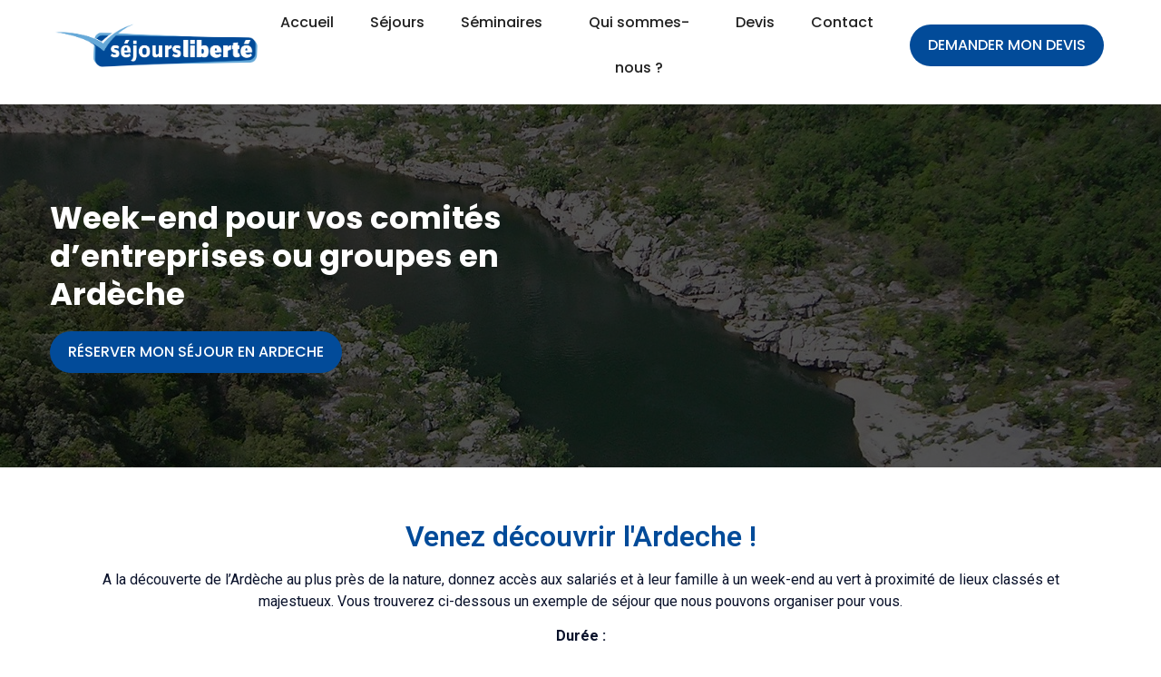

--- FILE ---
content_type: text/html; charset=UTF-8
request_url: https://www.sejours-liberte.com/week-end-ce-en-ardeche/
body_size: 14146
content:
<!doctype html>
<html lang="fr-FR">
<head>
	<meta charset="UTF-8">
		<meta name="viewport" content="width=device-width, initial-scale=1">
	<link rel="profile" href="https://gmpg.org/xfn/11">
	<title>Weekend CE en Ardèche</title>
<meta name='robots' content='max-image-preview:large' />

<!-- This site is optimized with the Yoast SEO plugin v12.3 - https://yoast.com/wordpress/plugins/seo/ -->
<meta name="description" content="A la découverte de l’ Ardèche au plus près de la nature, un week-end au vert à proximité de lieux classés et majestueux. Votre weekend sur mesure:"/>
<meta name="robots" content="max-snippet:-1, max-image-preview:large, max-video-preview:-1"/>
<link rel="canonical" href="https://www.sejours-liberte.com/week-end-ce-en-ardeche/" />
<meta property="og:locale" content="fr_FR" />
<meta property="og:type" content="article" />
<meta property="og:title" content="Weekend CE en Ardèche" />
<meta property="og:description" content="A la découverte de l’ Ardèche au plus près de la nature, un week-end au vert à proximité de lieux classés et majestueux. Votre weekend sur mesure:" />
<meta property="og:url" content="https://www.sejours-liberte.com/week-end-ce-en-ardeche/" />
<meta property="og:site_name" content="Séjours Liberté" />
<meta property="article:publisher" content="https://www.facebook.com/sejoursliberte?ref=hl" />
<meta property="article:tag" content="Ardèche" />
<meta property="article:tag" content="Ardèche canoë" />
<meta property="article:tag" content="ardèche canoë groupes" />
<meta property="article:tag" content="Ardèche groupes" />
<meta property="article:tag" content="Ardèche weekend" />
<meta property="article:tag" content="Ardèche weekend CE canoë" />
<meta property="article:tag" content="Ardèche weekend CE canoë groupes" />
<meta property="article:tag" content="canoe" />
<meta property="article:tag" content="canoë groupes" />
<meta property="article:tag" content="Groupes" />
<meta property="article:tag" content="weekend CE" />
<meta property="article:tag" content="weekend CE canoë" />
<meta property="article:tag" content="weekend CE canoë groupes" />
<meta property="article:section" content="Week-end en France" />
<meta property="article:published_time" content="2017-02-24T09:00:25+00:00" />
<meta property="article:modified_time" content="2022-03-31T12:39:19+00:00" />
<meta property="og:updated_time" content="2022-03-31T12:39:19+00:00" />
<meta property="og:image" content="https://www.sejours-liberte.com/wp-content/uploads/2017/02/gorge-du-verdon-969748_1280.jpg" />
<meta property="og:image:secure_url" content="https://www.sejours-liberte.com/wp-content/uploads/2017/02/gorge-du-verdon-969748_1280.jpg" />
<meta property="og:image:width" content="600" />
<meta property="og:image:height" content="450" />
<script type='application/ld+json' class='yoast-schema-graph yoast-schema-graph--main'>{"@context":"https://schema.org","@graph":[{"@type":"Organization","@id":"https://www.sejours-liberte.com/#organization","name":"S\u00e9jours Libert\u00e9","url":"https://www.sejours-liberte.com/","sameAs":["https://www.facebook.com/sejoursliberte?ref=hl"],"logo":{"@type":"ImageObject","@id":"https://www.sejours-liberte.com/#logo","url":"https://www.sejours-liberte.com/wp-content/uploads/2015/05/logo-sejourslibert\u00e9.png","width":2479,"height":605,"caption":"S\u00e9jours Libert\u00e9"},"image":{"@id":"https://www.sejours-liberte.com/#logo"}},{"@type":"WebSite","@id":"https://www.sejours-liberte.com/#website","url":"https://www.sejours-liberte.com/","name":"S\u00e9jours Libert\u00e9","publisher":{"@id":"https://www.sejours-liberte.com/#organization"},"potentialAction":{"@type":"SearchAction","target":"https://www.sejours-liberte.com/?s={search_term_string}","query-input":"required name=search_term_string"}},{"@type":"ImageObject","@id":"https://www.sejours-liberte.com/week-end-ce-en-ardeche/#primaryimage","url":"https://www.sejours-liberte.com/wp-content/uploads/2017/02/gorge-du-verdon-969748_1280.jpg","width":600,"height":450},{"@type":"WebPage","@id":"https://www.sejours-liberte.com/week-end-ce-en-ardeche/#webpage","url":"https://www.sejours-liberte.com/week-end-ce-en-ardeche/","inLanguage":"fr-FR","name":"Weekend CE en Ard\u00e8che","isPartOf":{"@id":"https://www.sejours-liberte.com/#website"},"primaryImageOfPage":{"@id":"https://www.sejours-liberte.com/week-end-ce-en-ardeche/#primaryimage"},"datePublished":"2017-02-24T09:00:25+00:00","dateModified":"2022-03-31T12:39:19+00:00","description":"A la d\u00e9couverte de l\u2019 Ard\u00e8che au plus pr\u00e8s de la nature, un week-end au vert \u00e0 proximit\u00e9 de lieux class\u00e9s et majestueux. Votre weekend sur mesure:"},{"@type":"Article","@id":"https://www.sejours-liberte.com/week-end-ce-en-ardeche/#article","isPartOf":{"@id":"https://www.sejours-liberte.com/week-end-ce-en-ardeche/#webpage"},"author":{"@id":"https://www.sejours-liberte.com/#/schema/person/f1438665f3379dd41506d781ca51a3a4"},"headline":"Week-end pour vos comit\u00e9s d&rsquo;entreprises ou groupes en Ard\u00e8che","datePublished":"2017-02-24T09:00:25+00:00","dateModified":"2022-03-31T12:39:19+00:00","commentCount":0,"mainEntityOfPage":{"@id":"https://www.sejours-liberte.com/week-end-ce-en-ardeche/#webpage"},"publisher":{"@id":"https://www.sejours-liberte.com/#organization"},"image":{"@id":"https://www.sejours-liberte.com/week-end-ce-en-ardeche/#primaryimage"},"keywords":"Ard\u00e8che,Ard\u00e8che cano\u00eb,ard\u00e8che cano\u00eb groupes,Ard\u00e8che groupes,Ard\u00e8che weekend,Ard\u00e8che weekend CE cano\u00eb,Ard\u00e8che weekend CE cano\u00eb groupes,canoe,cano\u00eb groupes,Groupes,weekend CE,weekend CE cano\u00eb,weekend CE cano\u00eb groupes","articleSection":"Week-end en France"},{"@type":["Person"],"@id":"https://www.sejours-liberte.com/#/schema/person/f1438665f3379dd41506d781ca51a3a4","name":"sejours","sameAs":[]}]}</script>
<!-- / Yoast SEO plugin. -->

<link rel="alternate" type="application/rss+xml" title="Séjours Liberté &raquo; Flux" href="https://www.sejours-liberte.com/feed/" />
<link rel="alternate" type="application/rss+xml" title="Séjours Liberté &raquo; Flux des commentaires" href="https://www.sejours-liberte.com/comments/feed/" />
<link rel="alternate" title="oEmbed (JSON)" type="application/json+oembed" href="https://www.sejours-liberte.com/wp-json/oembed/1.0/embed?url=https%3A%2F%2Fwww.sejours-liberte.com%2Fweek-end-ce-en-ardeche%2F" />
<link rel="alternate" title="oEmbed (XML)" type="text/xml+oembed" href="https://www.sejours-liberte.com/wp-json/oembed/1.0/embed?url=https%3A%2F%2Fwww.sejours-liberte.com%2Fweek-end-ce-en-ardeche%2F&#038;format=xml" />
		<!-- This site uses the Google Analytics by MonsterInsights plugin v9.11.1 - Using Analytics tracking - https://www.monsterinsights.com/ -->
		<!-- Remarque : MonsterInsights n’est actuellement pas configuré sur ce site. Le propriétaire doit authentifier son compte Google Analytics dans les réglages de MonsterInsights.  -->
					<!-- No tracking code set -->
				<!-- / Google Analytics by MonsterInsights -->
		<style id='wp-img-auto-sizes-contain-inline-css' type='text/css'>
img:is([sizes=auto i],[sizes^="auto," i]){contain-intrinsic-size:3000px 1500px}
/*# sourceURL=wp-img-auto-sizes-contain-inline-css */
</style>
<style id='wp-emoji-styles-inline-css' type='text/css'>

	img.wp-smiley, img.emoji {
		display: inline !important;
		border: none !important;
		box-shadow: none !important;
		height: 1em !important;
		width: 1em !important;
		margin: 0 0.07em !important;
		vertical-align: -0.1em !important;
		background: none !important;
		padding: 0 !important;
	}
/*# sourceURL=wp-emoji-styles-inline-css */
</style>
<link rel='stylesheet' id='wp-block-library-css' href='https://www.sejours-liberte.com/wp-includes/css/dist/block-library/style.min.css?ver=6.9' type='text/css' media='all' />
<style id='global-styles-inline-css' type='text/css'>
:root{--wp--preset--aspect-ratio--square: 1;--wp--preset--aspect-ratio--4-3: 4/3;--wp--preset--aspect-ratio--3-4: 3/4;--wp--preset--aspect-ratio--3-2: 3/2;--wp--preset--aspect-ratio--2-3: 2/3;--wp--preset--aspect-ratio--16-9: 16/9;--wp--preset--aspect-ratio--9-16: 9/16;--wp--preset--color--black: #000000;--wp--preset--color--cyan-bluish-gray: #abb8c3;--wp--preset--color--white: #ffffff;--wp--preset--color--pale-pink: #f78da7;--wp--preset--color--vivid-red: #cf2e2e;--wp--preset--color--luminous-vivid-orange: #ff6900;--wp--preset--color--luminous-vivid-amber: #fcb900;--wp--preset--color--light-green-cyan: #7bdcb5;--wp--preset--color--vivid-green-cyan: #00d084;--wp--preset--color--pale-cyan-blue: #8ed1fc;--wp--preset--color--vivid-cyan-blue: #0693e3;--wp--preset--color--vivid-purple: #9b51e0;--wp--preset--gradient--vivid-cyan-blue-to-vivid-purple: linear-gradient(135deg,rgb(6,147,227) 0%,rgb(155,81,224) 100%);--wp--preset--gradient--light-green-cyan-to-vivid-green-cyan: linear-gradient(135deg,rgb(122,220,180) 0%,rgb(0,208,130) 100%);--wp--preset--gradient--luminous-vivid-amber-to-luminous-vivid-orange: linear-gradient(135deg,rgb(252,185,0) 0%,rgb(255,105,0) 100%);--wp--preset--gradient--luminous-vivid-orange-to-vivid-red: linear-gradient(135deg,rgb(255,105,0) 0%,rgb(207,46,46) 100%);--wp--preset--gradient--very-light-gray-to-cyan-bluish-gray: linear-gradient(135deg,rgb(238,238,238) 0%,rgb(169,184,195) 100%);--wp--preset--gradient--cool-to-warm-spectrum: linear-gradient(135deg,rgb(74,234,220) 0%,rgb(151,120,209) 20%,rgb(207,42,186) 40%,rgb(238,44,130) 60%,rgb(251,105,98) 80%,rgb(254,248,76) 100%);--wp--preset--gradient--blush-light-purple: linear-gradient(135deg,rgb(255,206,236) 0%,rgb(152,150,240) 100%);--wp--preset--gradient--blush-bordeaux: linear-gradient(135deg,rgb(254,205,165) 0%,rgb(254,45,45) 50%,rgb(107,0,62) 100%);--wp--preset--gradient--luminous-dusk: linear-gradient(135deg,rgb(255,203,112) 0%,rgb(199,81,192) 50%,rgb(65,88,208) 100%);--wp--preset--gradient--pale-ocean: linear-gradient(135deg,rgb(255,245,203) 0%,rgb(182,227,212) 50%,rgb(51,167,181) 100%);--wp--preset--gradient--electric-grass: linear-gradient(135deg,rgb(202,248,128) 0%,rgb(113,206,126) 100%);--wp--preset--gradient--midnight: linear-gradient(135deg,rgb(2,3,129) 0%,rgb(40,116,252) 100%);--wp--preset--font-size--small: 13px;--wp--preset--font-size--medium: 20px;--wp--preset--font-size--large: 36px;--wp--preset--font-size--x-large: 42px;--wp--preset--spacing--20: 0.44rem;--wp--preset--spacing--30: 0.67rem;--wp--preset--spacing--40: 1rem;--wp--preset--spacing--50: 1.5rem;--wp--preset--spacing--60: 2.25rem;--wp--preset--spacing--70: 3.38rem;--wp--preset--spacing--80: 5.06rem;--wp--preset--shadow--natural: 6px 6px 9px rgba(0, 0, 0, 0.2);--wp--preset--shadow--deep: 12px 12px 50px rgba(0, 0, 0, 0.4);--wp--preset--shadow--sharp: 6px 6px 0px rgba(0, 0, 0, 0.2);--wp--preset--shadow--outlined: 6px 6px 0px -3px rgb(255, 255, 255), 6px 6px rgb(0, 0, 0);--wp--preset--shadow--crisp: 6px 6px 0px rgb(0, 0, 0);}:where(.is-layout-flex){gap: 0.5em;}:where(.is-layout-grid){gap: 0.5em;}body .is-layout-flex{display: flex;}.is-layout-flex{flex-wrap: wrap;align-items: center;}.is-layout-flex > :is(*, div){margin: 0;}body .is-layout-grid{display: grid;}.is-layout-grid > :is(*, div){margin: 0;}:where(.wp-block-columns.is-layout-flex){gap: 2em;}:where(.wp-block-columns.is-layout-grid){gap: 2em;}:where(.wp-block-post-template.is-layout-flex){gap: 1.25em;}:where(.wp-block-post-template.is-layout-grid){gap: 1.25em;}.has-black-color{color: var(--wp--preset--color--black) !important;}.has-cyan-bluish-gray-color{color: var(--wp--preset--color--cyan-bluish-gray) !important;}.has-white-color{color: var(--wp--preset--color--white) !important;}.has-pale-pink-color{color: var(--wp--preset--color--pale-pink) !important;}.has-vivid-red-color{color: var(--wp--preset--color--vivid-red) !important;}.has-luminous-vivid-orange-color{color: var(--wp--preset--color--luminous-vivid-orange) !important;}.has-luminous-vivid-amber-color{color: var(--wp--preset--color--luminous-vivid-amber) !important;}.has-light-green-cyan-color{color: var(--wp--preset--color--light-green-cyan) !important;}.has-vivid-green-cyan-color{color: var(--wp--preset--color--vivid-green-cyan) !important;}.has-pale-cyan-blue-color{color: var(--wp--preset--color--pale-cyan-blue) !important;}.has-vivid-cyan-blue-color{color: var(--wp--preset--color--vivid-cyan-blue) !important;}.has-vivid-purple-color{color: var(--wp--preset--color--vivid-purple) !important;}.has-black-background-color{background-color: var(--wp--preset--color--black) !important;}.has-cyan-bluish-gray-background-color{background-color: var(--wp--preset--color--cyan-bluish-gray) !important;}.has-white-background-color{background-color: var(--wp--preset--color--white) !important;}.has-pale-pink-background-color{background-color: var(--wp--preset--color--pale-pink) !important;}.has-vivid-red-background-color{background-color: var(--wp--preset--color--vivid-red) !important;}.has-luminous-vivid-orange-background-color{background-color: var(--wp--preset--color--luminous-vivid-orange) !important;}.has-luminous-vivid-amber-background-color{background-color: var(--wp--preset--color--luminous-vivid-amber) !important;}.has-light-green-cyan-background-color{background-color: var(--wp--preset--color--light-green-cyan) !important;}.has-vivid-green-cyan-background-color{background-color: var(--wp--preset--color--vivid-green-cyan) !important;}.has-pale-cyan-blue-background-color{background-color: var(--wp--preset--color--pale-cyan-blue) !important;}.has-vivid-cyan-blue-background-color{background-color: var(--wp--preset--color--vivid-cyan-blue) !important;}.has-vivid-purple-background-color{background-color: var(--wp--preset--color--vivid-purple) !important;}.has-black-border-color{border-color: var(--wp--preset--color--black) !important;}.has-cyan-bluish-gray-border-color{border-color: var(--wp--preset--color--cyan-bluish-gray) !important;}.has-white-border-color{border-color: var(--wp--preset--color--white) !important;}.has-pale-pink-border-color{border-color: var(--wp--preset--color--pale-pink) !important;}.has-vivid-red-border-color{border-color: var(--wp--preset--color--vivid-red) !important;}.has-luminous-vivid-orange-border-color{border-color: var(--wp--preset--color--luminous-vivid-orange) !important;}.has-luminous-vivid-amber-border-color{border-color: var(--wp--preset--color--luminous-vivid-amber) !important;}.has-light-green-cyan-border-color{border-color: var(--wp--preset--color--light-green-cyan) !important;}.has-vivid-green-cyan-border-color{border-color: var(--wp--preset--color--vivid-green-cyan) !important;}.has-pale-cyan-blue-border-color{border-color: var(--wp--preset--color--pale-cyan-blue) !important;}.has-vivid-cyan-blue-border-color{border-color: var(--wp--preset--color--vivid-cyan-blue) !important;}.has-vivid-purple-border-color{border-color: var(--wp--preset--color--vivid-purple) !important;}.has-vivid-cyan-blue-to-vivid-purple-gradient-background{background: var(--wp--preset--gradient--vivid-cyan-blue-to-vivid-purple) !important;}.has-light-green-cyan-to-vivid-green-cyan-gradient-background{background: var(--wp--preset--gradient--light-green-cyan-to-vivid-green-cyan) !important;}.has-luminous-vivid-amber-to-luminous-vivid-orange-gradient-background{background: var(--wp--preset--gradient--luminous-vivid-amber-to-luminous-vivid-orange) !important;}.has-luminous-vivid-orange-to-vivid-red-gradient-background{background: var(--wp--preset--gradient--luminous-vivid-orange-to-vivid-red) !important;}.has-very-light-gray-to-cyan-bluish-gray-gradient-background{background: var(--wp--preset--gradient--very-light-gray-to-cyan-bluish-gray) !important;}.has-cool-to-warm-spectrum-gradient-background{background: var(--wp--preset--gradient--cool-to-warm-spectrum) !important;}.has-blush-light-purple-gradient-background{background: var(--wp--preset--gradient--blush-light-purple) !important;}.has-blush-bordeaux-gradient-background{background: var(--wp--preset--gradient--blush-bordeaux) !important;}.has-luminous-dusk-gradient-background{background: var(--wp--preset--gradient--luminous-dusk) !important;}.has-pale-ocean-gradient-background{background: var(--wp--preset--gradient--pale-ocean) !important;}.has-electric-grass-gradient-background{background: var(--wp--preset--gradient--electric-grass) !important;}.has-midnight-gradient-background{background: var(--wp--preset--gradient--midnight) !important;}.has-small-font-size{font-size: var(--wp--preset--font-size--small) !important;}.has-medium-font-size{font-size: var(--wp--preset--font-size--medium) !important;}.has-large-font-size{font-size: var(--wp--preset--font-size--large) !important;}.has-x-large-font-size{font-size: var(--wp--preset--font-size--x-large) !important;}
/*# sourceURL=global-styles-inline-css */
</style>

<style id='classic-theme-styles-inline-css' type='text/css'>
/*! This file is auto-generated */
.wp-block-button__link{color:#fff;background-color:#32373c;border-radius:9999px;box-shadow:none;text-decoration:none;padding:calc(.667em + 2px) calc(1.333em + 2px);font-size:1.125em}.wp-block-file__button{background:#32373c;color:#fff;text-decoration:none}
/*# sourceURL=/wp-includes/css/classic-themes.min.css */
</style>
<link rel='stylesheet' id='contact-form-7-css' href='https://www.sejours-liberte.com/wp-content/plugins/contact-form-7/includes/css/styles.css?ver=5.1.4' type='text/css' media='all' />
<link rel='stylesheet' id='easingslider-css' href='https://www.sejours-liberte.com/wp-content/plugins/easing-slider/assets/css/public.min.css?ver=3.0.8' type='text/css' media='all' />
<link rel='stylesheet' id='templately-editor-css' href='https://www.sejours-liberte.com/wp-content/plugins/templately/assets/css/editor.css?ver=1.3.3' type='text/css' media='all' />
<link rel='stylesheet' id='995976d7b-css' href='https://www.sejours-liberte.com/wp-content/uploads/essential-addons-elementor/995976d7b.min.css?ver=1768731583' type='text/css' media='all' />
<link rel='stylesheet' id='hello-elementor-css' href='https://www.sejours-liberte.com/wp-content/themes/hello-elementor/style.min.css?ver=2.5.0' type='text/css' media='all' />
<link rel='stylesheet' id='hello-elementor-theme-style-css' href='https://www.sejours-liberte.com/wp-content/themes/hello-elementor/theme.min.css?ver=2.5.0' type='text/css' media='all' />
<link rel='stylesheet' id='elementor-frontend-css' href='https://www.sejours-liberte.com/wp-content/plugins/elementor/assets/css/frontend-lite.min.css?ver=3.6.0' type='text/css' media='all' />
<link rel='stylesheet' id='elementor-post-2750-css' href='https://www.sejours-liberte.com/wp-content/uploads/elementor/css/post-2750.css?ver=1753781157' type='text/css' media='all' />
<link rel='stylesheet' id='rpt_front_style-css' href='https://www.sejours-liberte.com/wp-content/plugins/related-posts-thumbnails/assets/css/front.css?ver=1.6.2' type='text/css' media='all' />
<link rel='stylesheet' id='elementor-icons-css' href='https://www.sejours-liberte.com/wp-content/plugins/elementor/assets/lib/eicons/css/elementor-icons.min.css?ver=5.15.0' type='text/css' media='all' />
<link rel='stylesheet' id='elementor-global-css' href='https://www.sejours-liberte.com/wp-content/uploads/elementor/css/global.css?ver=1753781174' type='text/css' media='all' />
<link rel='stylesheet' id='elementor-post-132-css' href='https://www.sejours-liberte.com/wp-content/uploads/elementor/css/post-132.css?ver=1753831637' type='text/css' media='all' />
<link rel='stylesheet' id='fluentform-elementor-widget-css' href='https://www.sejours-liberte.com/wp-content/plugins/fluentform/public/css/fluent-forms-elementor-widget.css?ver=4.3.3' type='text/css' media='all' />
<link rel='stylesheet' id='google-fonts-1-css' href='https://fonts.googleapis.com/css?family=Roboto%3A100%2C100italic%2C200%2C200italic%2C300%2C300italic%2C400%2C400italic%2C500%2C500italic%2C600%2C600italic%2C700%2C700italic%2C800%2C800italic%2C900%2C900italic%7CRoboto+Slab%3A100%2C100italic%2C200%2C200italic%2C300%2C300italic%2C400%2C400italic%2C500%2C500italic%2C600%2C600italic%2C700%2C700italic%2C800%2C800italic%2C900%2C900italic%7CPoppins%3A100%2C100italic%2C200%2C200italic%2C300%2C300italic%2C400%2C400italic%2C500%2C500italic%2C600%2C600italic%2C700%2C700italic%2C800%2C800italic%2C900%2C900italic&#038;display=auto&#038;ver=6.9' type='text/css' media='all' />
<link rel='stylesheet' id='elementor-icons-shared-0-css' href='https://www.sejours-liberte.com/wp-content/plugins/elementor/assets/lib/font-awesome/css/fontawesome.min.css?ver=5.15.3' type='text/css' media='all' />
<link rel='stylesheet' id='elementor-icons-fa-solid-css' href='https://www.sejours-liberte.com/wp-content/plugins/elementor/assets/lib/font-awesome/css/solid.min.css?ver=5.15.3' type='text/css' media='all' />
<link rel='stylesheet' id='ppa-template-css' href='https://www.sejours-liberte.com/wp-content/plugins/post-page-association-plugin/templates/title-excerpt-thumbnail.css?ver=6.9' type='text/css' media='all' />
<link rel='stylesheet' id='lightboxStyle-css' href='https://www.sejours-liberte.com/wp-content/plugins/lightbox-plus/css/shadowed/colorbox.css?ver=2.7.1' type='text/css' media='screen' />
<script type="text/javascript" src="https://www.sejours-liberte.com/wp-includes/js/jquery/jquery.min.js?ver=3.7.1" id="jquery-core-js"></script>
<script type="text/javascript" src="https://www.sejours-liberte.com/wp-includes/js/jquery/jquery-migrate.min.js?ver=3.4.1" id="jquery-migrate-js"></script>
<script type="text/javascript" src="https://www.sejours-liberte.com/wp-content/plugins/easing-slider/assets/js/public.min.js?ver=3.0.8" id="easingslider-js"></script>
<script type="text/javascript" src="https://www.sejours-liberte.com/wp-content/plugins/google-analyticator/external-tracking.min.js?ver=6.5.4" id="ga-external-tracking-js"></script>
<link rel="https://api.w.org/" href="https://www.sejours-liberte.com/wp-json/" /><link rel="alternate" title="JSON" type="application/json" href="https://www.sejours-liberte.com/wp-json/wp/v2/posts/132" /><link rel="EditURI" type="application/rsd+xml" title="RSD" href="https://www.sejours-liberte.com/xmlrpc.php?rsd" />
<meta name="generator" content="WordPress 6.9" />
<link rel='shortlink' href='https://www.sejours-liberte.com/?p=132' />

	<link rel="stylesheet" type="text/css" href="http://www.sejours-liberte.com/wp-content/plugins/jquery-vertical-mega-menu/css/dcverticalmegamenu.css" media="screen" /><link rel="shortcut icon" href="http://www.sejours-liberte.com/wp-content/uploads/2015/06/séjours_liberté-favicon_final.gif" type="image/x-icon" /><!-- Favi -->      <style>
      #related_posts_thumbnails li{
          border-right: 1px solid #F9F9F9;
          background-color: #F9F9F9      }
      #related_posts_thumbnails li:hover{
          background-color: #EFEFEF;
      }
      .relpost_content{
          font-size: 12px;
          color: #333333;
      }
      .relpost-block-single{
          background-color: #F9F9F9;
          border-right: 1px solid  #F9F9F9;
          border-left: 1px solid  #F9F9F9;
          margin-right: -1px;
      }
      .relpost-block-single:hover{
          background-color: #EFEFEF;
      }
      </style>

  <!-- Google Analytics Tracking by Google Analyticator 6.5.4: http://www.videousermanuals.com/google-analyticator/ -->
<script type="text/javascript">
    var analyticsFileTypes = [''];
    var analyticsSnippet = 'enabled';
    var analyticsEventTracking = 'enabled';
</script>
<script type="text/javascript">
	var _gaq = _gaq || [];
  
	_gaq.push(['_setAccount', 'UA-31481381-1']);
    _gaq.push(['_addDevId', 'i9k95']); // Google Analyticator App ID with Google
	_gaq.push(['_trackPageview']);

	(function() {
		var ga = document.createElement('script'); ga.type = 'text/javascript'; ga.async = true;
		                ga.src = ('https:' == document.location.protocol ? 'https://ssl' : 'http://www') + '.google-analytics.com/ga.js';
		                var s = document.getElementsByTagName('script')[0]; s.parentNode.insertBefore(ga, s);
	})();
</script>
</head>
<body class="wp-singular post-template post-template-elementor_header_footer single single-post postid-132 single-format-standard wp-theme-hello-elementor elementor-default elementor-template-full-width elementor-kit-2750 elementor-page elementor-page-132">

		<div data-elementor-type="wp-post" data-elementor-id="132" class="elementor elementor-132">
									<section class="elementor-section elementor-top-section elementor-element elementor-element-7251de3f elementor-section-content-middle elementor-section-boxed elementor-section-height-default elementor-section-height-default" data-id="7251de3f" data-element_type="section" data-settings="{&quot;background_background&quot;:&quot;classic&quot;}">
						<div class="elementor-container elementor-column-gap-no">
					<div class="elementor-column elementor-col-33 elementor-top-column elementor-element elementor-element-376bf557" data-id="376bf557" data-element_type="column">
			<div class="elementor-widget-wrap elementor-element-populated">
								<div class="elementor-element elementor-element-68ef1cd0 elementor-widget elementor-widget-image" data-id="68ef1cd0" data-element_type="widget" data-widget_type="image.default">
				<div class="elementor-widget-container">
			<style>/*! elementor - v3.6.0 - 21-03-2022 */
.elementor-widget-image{text-align:center}.elementor-widget-image a{display:inline-block}.elementor-widget-image a img[src$=".svg"]{width:48px}.elementor-widget-image img{vertical-align:middle;display:inline-block}</style>													<a href="http://www.sejours-liberte.com/">
							<img fetchpriority="high" decoding="async" width="2479" height="605" src="https://www.sejours-liberte.com/wp-content/uploads/2022/03/logo-sejoursliberté-1-1.png" class="attachment-full size-full" alt="" srcset="https://www.sejours-liberte.com/wp-content/uploads/2022/03/logo-sejoursliberté-1-1.png 2479w, https://www.sejours-liberte.com/wp-content/uploads/2022/03/logo-sejoursliberté-1-1-300x73.png 300w, https://www.sejours-liberte.com/wp-content/uploads/2022/03/logo-sejoursliberté-1-1-768x187.png 768w, https://www.sejours-liberte.com/wp-content/uploads/2022/03/logo-sejoursliberté-1-1-1024x250.png 1024w" sizes="(max-width: 2479px) 100vw, 2479px" />								</a>
															</div>
				</div>
					</div>
		</div>
				<div class="elementor-column elementor-col-33 elementor-top-column elementor-element elementor-element-7f409124" data-id="7f409124" data-element_type="column">
			<div class="elementor-widget-wrap elementor-element-populated">
								<div class="elementor-element elementor-element-33476139 eael_simple_menu_hamburger_disable_selected_menu_hide elementor-widget elementor-widget-eael-simple-menu" data-id="33476139" data-element_type="widget" data-widget_type="eael-simple-menu.default">
				<div class="elementor-widget-container">
			<div data-indicator-class="fas fa-angle-down" data-dropdown-indicator-class="fas fa-angle-down" class="eael-simple-menu-container eael-simple-menu-align-center eael-simple-menu--stretch eael-simple-menu-dropdown-align-left preset-1"><ul id="menu-menu-principal" class="eael-simple-menu eael-simple-menu-dropdown-animate-to-top eael-simple-menu-indicator eael-simple-menu-horizontal"><li id="menu-item-47" class="menu-item menu-item-type-custom menu-item-object-custom menu-item-47"><a href="/">Accueil</a></li>
<li id="menu-item-5406" class="menu-item menu-item-type-post_type menu-item-object-page menu-item-5406"><a href="https://www.sejours-liberte.com/sejours/">Séjours</a></li>
<li id="menu-item-4308" class="menu-item menu-item-type-post_type menu-item-object-page menu-item-4308"><a href="https://www.sejours-liberte.com/seminaires/">Séminaires</a></li>
<li id="menu-item-25" class="menu-item menu-item-type-post_type menu-item-object-page menu-item-25"><a href="https://www.sejours-liberte.com/qui-sommes-nous/">Qui sommes-nous ?</a></li>
<li id="menu-item-24" class="menu-item menu-item-type-post_type menu-item-object-page menu-item-24"><a href="https://www.sejours-liberte.com/devis/">Devis</a></li>
<li id="menu-item-23" class="menu-item menu-item-type-post_type menu-item-object-page menu-item-23"><a href="https://www.sejours-liberte.com/contact/">Contact</a></li>
</ul></div>		</div>
				</div>
					</div>
		</div>
				<div class="elementor-column elementor-col-33 elementor-top-column elementor-element elementor-element-16c989fe" data-id="16c989fe" data-element_type="column">
			<div class="elementor-widget-wrap elementor-element-populated">
								<div class="elementor-element elementor-element-4e7482b2 elementor-align-right elementor-tablet-align-center elementor-widget elementor-widget-button" data-id="4e7482b2" data-element_type="widget" data-widget_type="button.default">
				<div class="elementor-widget-container">
					<div class="elementor-button-wrapper">
			<a href="http://www.sejours-liberte.com/devis/" class="elementor-button-link elementor-button elementor-size-xs" role="button">
						<span class="elementor-button-content-wrapper">
						<span class="elementor-button-text">Demander mon devis</span>
		</span>
					</a>
		</div>
				</div>
				</div>
					</div>
		</div>
							</div>
		</section>
				<section class="elementor-section elementor-top-section elementor-element elementor-element-9d069ed elementor-reverse-mobile elementor-section-height-min-height elementor-section-boxed elementor-section-height-default elementor-section-items-middle" data-id="9d069ed" data-element_type="section" data-settings="{&quot;background_background&quot;:&quot;classic&quot;}">
							<div class="elementor-background-overlay"></div>
							<div class="elementor-container elementor-column-gap-no">
					<div class="elementor-column elementor-col-50 elementor-top-column elementor-element elementor-element-939cda4" data-id="939cda4" data-element_type="column">
			<div class="elementor-widget-wrap elementor-element-populated">
								<div class="elementor-element elementor-element-5fb99dde elementor-widget elementor-widget-spacer" data-id="5fb99dde" data-element_type="widget" data-widget_type="spacer.default">
				<div class="elementor-widget-container">
			<style>/*! elementor - v3.6.0 - 21-03-2022 */
.e-container.e-container--row .elementor-spacer-inner{width:var(--spacer-size)}.e-container.e-container--column .elementor-spacer-inner,.elementor-column .elementor-spacer-inner{height:var(--spacer-size)}</style>		<div class="elementor-spacer">
			<div class="elementor-spacer-inner"></div>
		</div>
				</div>
				</div>
				<div class="elementor-element elementor-element-b683feb elementor-widget elementor-widget-heading" data-id="b683feb" data-element_type="widget" data-widget_type="heading.default">
				<div class="elementor-widget-container">
			<style>/*! elementor - v3.6.0 - 21-03-2022 */
.elementor-heading-title{padding:0;margin:0;line-height:1}.elementor-widget-heading .elementor-heading-title[class*=elementor-size-]>a{color:inherit;font-size:inherit;line-height:inherit}.elementor-widget-heading .elementor-heading-title.elementor-size-small{font-size:15px}.elementor-widget-heading .elementor-heading-title.elementor-size-medium{font-size:19px}.elementor-widget-heading .elementor-heading-title.elementor-size-large{font-size:29px}.elementor-widget-heading .elementor-heading-title.elementor-size-xl{font-size:39px}.elementor-widget-heading .elementor-heading-title.elementor-size-xxl{font-size:59px}</style><h1 class="elementor-heading-title elementor-size-default">Week-end pour vos comités d’entreprises ou groupes en Ardèche
</h1>		</div>
				</div>
				<div class="elementor-element elementor-element-522e9936 elementor-align-left elementor-tablet-align-center elementor-widget elementor-widget-button" data-id="522e9936" data-element_type="widget" data-widget_type="button.default">
				<div class="elementor-widget-container">
					<div class="elementor-button-wrapper">
			<a href="http://www.sejours-liberte.com/devis/" class="elementor-button-link elementor-button elementor-size-md" role="button">
						<span class="elementor-button-content-wrapper">
						<span class="elementor-button-text">réserver mon séjour en Ardeche</span>
		</span>
					</a>
		</div>
				</div>
				</div>
				<div class="elementor-element elementor-element-4b9b8f5d elementor-widget elementor-widget-spacer" data-id="4b9b8f5d" data-element_type="widget" data-widget_type="spacer.default">
				<div class="elementor-widget-container">
					<div class="elementor-spacer">
			<div class="elementor-spacer-inner"></div>
		</div>
				</div>
				</div>
					</div>
		</div>
				<div class="elementor-column elementor-col-50 elementor-top-column elementor-element elementor-element-5b599c9" data-id="5b599c9" data-element_type="column">
			<div class="elementor-widget-wrap">
									</div>
		</div>
							</div>
		</section>
				<section class="elementor-section elementor-top-section elementor-element elementor-element-6293876d elementor-section-boxed elementor-section-height-default elementor-section-height-default" data-id="6293876d" data-element_type="section">
						<div class="elementor-container elementor-column-gap-default">
					<div class="elementor-column elementor-col-100 elementor-top-column elementor-element elementor-element-2011d500" data-id="2011d500" data-element_type="column">
			<div class="elementor-widget-wrap elementor-element-populated">
								<div class="elementor-element elementor-element-109113d2 elementor-widget elementor-widget-heading" data-id="109113d2" data-element_type="widget" data-widget_type="heading.default">
				<div class="elementor-widget-container">
			<h2 class="elementor-heading-title elementor-size-default">Venez découvrir l'Ardeche !
</h2>		</div>
				</div>
					</div>
		</div>
							</div>
		</section>
				<section class="elementor-section elementor-top-section elementor-element elementor-element-560d0d79 elementor-section-boxed elementor-section-height-default elementor-section-height-default" data-id="560d0d79" data-element_type="section">
						<div class="elementor-container elementor-column-gap-default">
					<div class="elementor-column elementor-col-100 elementor-top-column elementor-element elementor-element-936def9" data-id="936def9" data-element_type="column">
			<div class="elementor-widget-wrap elementor-element-populated">
								<div class="elementor-element elementor-element-2e9212d9 elementor-widget elementor-widget-text-editor" data-id="2e9212d9" data-element_type="widget" data-widget_type="text-editor.default">
				<div class="elementor-widget-container">
			<style>/*! elementor - v3.6.0 - 21-03-2022 */
.elementor-widget-text-editor.elementor-drop-cap-view-stacked .elementor-drop-cap{background-color:#818a91;color:#fff}.elementor-widget-text-editor.elementor-drop-cap-view-framed .elementor-drop-cap{color:#818a91;border:3px solid;background-color:transparent}.elementor-widget-text-editor:not(.elementor-drop-cap-view-default) .elementor-drop-cap{margin-top:8px}.elementor-widget-text-editor:not(.elementor-drop-cap-view-default) .elementor-drop-cap-letter{width:1em;height:1em}.elementor-widget-text-editor .elementor-drop-cap{float:left;text-align:center;line-height:1;font-size:50px}.elementor-widget-text-editor .elementor-drop-cap-letter{display:inline-block}</style>				<p><span style="font-weight: 400;">A la découverte de l’Ardèche au plus près de la nature, donnez accès aux salariés et à leur famille à un week-end au vert à proximité de lieux classés et majestueux. Vous trouverez ci-dessous un exemple de séjour que nous pouvons organiser pour vous.</span></p><p><b>Durée :</b></p><p><span style="font-weight: 400;">Deux jours / Une nuit</span></p><p>Lieu :</p><p><span style="font-weight: 400;">Valon Pont d’Arc / Ardéche (07)</span></p>						</div>
				</div>
					</div>
		</div>
							</div>
		</section>
				<section class="elementor-section elementor-top-section elementor-element elementor-element-265113d3 elementor-section-boxed elementor-section-height-default elementor-section-height-default" data-id="265113d3" data-element_type="section" data-settings="{&quot;background_background&quot;:&quot;classic&quot;}">
						<div class="elementor-container elementor-column-gap-default">
					<div class="elementor-column elementor-col-50 elementor-top-column elementor-element elementor-element-54fca1b3" data-id="54fca1b3" data-element_type="column">
			<div class="elementor-widget-wrap elementor-element-populated">
								<div class="elementor-element elementor-element-9052137 elementor-widget elementor-widget-spacer" data-id="9052137" data-element_type="widget" data-widget_type="spacer.default">
				<div class="elementor-widget-container">
					<div class="elementor-spacer">
			<div class="elementor-spacer-inner"></div>
		</div>
				</div>
				</div>
				<div class="elementor-element elementor-element-20b675a7 elementor-widget elementor-widget-image" data-id="20b675a7" data-element_type="widget" data-widget_type="image.default">
				<div class="elementor-widget-container">
															<img decoding="async" width="800" height="533" src="https://www.sejours-liberte.com/wp-content/uploads/2016/02/ardeche-690656_1280-1024x682.jpg" class="attachment-large size-large" alt="" srcset="https://www.sejours-liberte.com/wp-content/uploads/2016/02/ardeche-690656_1280-1024x682.jpg 1024w, https://www.sejours-liberte.com/wp-content/uploads/2016/02/ardeche-690656_1280-300x200.jpg 300w, https://www.sejours-liberte.com/wp-content/uploads/2016/02/ardeche-690656_1280-768x512.jpg 768w, https://www.sejours-liberte.com/wp-content/uploads/2016/02/ardeche-690656_1280-450x300.jpg 450w, https://www.sejours-liberte.com/wp-content/uploads/2016/02/ardeche-690656_1280.jpg 1280w" sizes="(max-width: 800px) 100vw, 800px" />															</div>
				</div>
				<div class="elementor-element elementor-element-7577e47 elementor-widget elementor-widget-image" data-id="7577e47" data-element_type="widget" data-widget_type="image.default">
				<div class="elementor-widget-container">
															<img decoding="async" width="800" height="600" src="https://www.sejours-liberte.com/wp-content/uploads/2016/02/ardeche-103279_1920-1024x768.jpg" class="attachment-large size-large" alt="" srcset="https://www.sejours-liberte.com/wp-content/uploads/2016/02/ardeche-103279_1920-1024x768.jpg 1024w, https://www.sejours-liberte.com/wp-content/uploads/2016/02/ardeche-103279_1920-300x225.jpg 300w, https://www.sejours-liberte.com/wp-content/uploads/2016/02/ardeche-103279_1920-768x576.jpg 768w, https://www.sejours-liberte.com/wp-content/uploads/2016/02/ardeche-103279_1920-400x300.jpg 400w, https://www.sejours-liberte.com/wp-content/uploads/2016/02/ardeche-103279_1920.jpg 1920w" sizes="(max-width: 800px) 100vw, 800px" />															</div>
				</div>
					</div>
		</div>
				<div class="elementor-column elementor-col-50 elementor-top-column elementor-element elementor-element-51a7b6c7" data-id="51a7b6c7" data-element_type="column">
			<div class="elementor-widget-wrap elementor-element-populated">
								<div class="elementor-element elementor-element-7d40e65b elementor-widget elementor-widget-spacer" data-id="7d40e65b" data-element_type="widget" data-widget_type="spacer.default">
				<div class="elementor-widget-container">
					<div class="elementor-spacer">
			<div class="elementor-spacer-inner"></div>
		</div>
				</div>
				</div>
				<div class="elementor-element elementor-element-1ed8a67c elementor-widget elementor-widget-heading" data-id="1ed8a67c" data-element_type="widget" data-widget_type="heading.default">
				<div class="elementor-widget-container">
			<h2 class="elementor-heading-title elementor-size-default">Votre programme de séjour en Ardeche</h2>		</div>
				</div>
				<div class="elementor-element elementor-element-5c135b62 elementor-widget elementor-widget-text-editor" data-id="5c135b62" data-element_type="widget" data-widget_type="text-editor.default">
				<div class="elementor-widget-container">
							<p><b>Jour 1 : Descente de l’Ardèche en Canoë</b></p><p><b><br /></b>&#8211; Départ de votre région en autocar en direction des gorges de l’Ardèche pour une arrivée en milieu de matinée à Vallon Pont d’Arc à la base nature.<br />&#8211; Après un briefing, vous revêtez la tenue appropriée puis vous embarquez sur des Canoës pour un périple de 8 km. C’est parti pour une demi-journée de descente de l’Ardèche avec une pause Pique-Nique au bord de la rivière en pleine nature. Un parcours agréable que vous effectuerez à votre rythme avec possibilité d’arrêts fréquents, encadrés de moniteurs diplômés d’état.<br />&#8211; A votre arrivé à la base nautique, vous aurez le choix entre farniente sur la plage et découverte de pittoresque village de CHAMES à flanc de falaises.<br />&#8211; En fin de journée, vous serez dirigés vers l’hôtel et pourrez prendre possession de vos chambres. Puis diner sur place.</p><p><b>Jour 2 : Visite Culturelle</b></p><p>&#8211; Après une bonne nuit de sommeil et un petit déjeuner, départ en direction de l’Orgnac (30/35 min de trajet). Vous profiterez d’une visite guidée de la grotte « l’Aven d’Orgnac », pour plonger dans un souterrain naturel, façonné depuis 110 millions d’années. La visite se termine par un spectacle de son et de lumières. Vous pourrez également visiter, à votre guise, le musée de la Préhistoire en Ardèche. <br />&#8211; Pour le déjeuner, direction une auberge située à proximité du célèbre Pont d’Arc d’où vous pourrez admirer la beauté naturelle du site.<br />&#8211; Le retour sur Lyon, s’effectue par la merveilleuse route des GORGES DE L’ARDECHE, une des plus belles routes de France.<br /><br /></p><p><b>A partir de : de 20 personnes </b></p>						</div>
				</div>
					</div>
		</div>
							</div>
		</section>
				<section class="elementor-section elementor-top-section elementor-element elementor-element-1f89d430 elementor-section-boxed elementor-section-height-default elementor-section-height-default" data-id="1f89d430" data-element_type="section">
						<div class="elementor-container elementor-column-gap-default">
					<div class="elementor-column elementor-col-100 elementor-top-column elementor-element elementor-element-32218d1b" data-id="32218d1b" data-element_type="column">
			<div class="elementor-widget-wrap elementor-element-populated">
								<div class="elementor-element elementor-element-6145c37f elementor-widget elementor-widget-heading" data-id="6145c37f" data-element_type="widget" data-widget_type="heading.default">
				<div class="elementor-widget-container">
			<h2 class="elementor-heading-title elementor-size-default">Offres similaires
</h2>		</div>
				</div>
					</div>
		</div>
							</div>
		</section>
				<section class="elementor-section elementor-top-section elementor-element elementor-element-93a9c20 elementor-section-boxed elementor-section-height-default elementor-section-height-default" data-id="93a9c20" data-element_type="section">
						<div class="elementor-container elementor-column-gap-default">
					<div class="elementor-column elementor-col-33 elementor-top-column elementor-element elementor-element-f553206" data-id="f553206" data-element_type="column">
			<div class="elementor-widget-wrap elementor-element-populated">
								<div class="elementor-element elementor-element-3f7908b elementor-widget elementor-widget-image" data-id="3f7908b" data-element_type="widget" data-widget_type="image.default">
				<div class="elementor-widget-container">
															<img decoding="async" src="https://www.sejours-liberte.com/wp-content/uploads/2016/02/mont-saint-michel-948186_1920.jpg" title="Mont Saint Michel" alt="Mont Saint Michel" />															</div>
				</div>
				<div class="elementor-element elementor-element-82b28c9 elementor-widget elementor-widget-heading" data-id="82b28c9" data-element_type="widget" data-widget_type="heading.default">
				<div class="elementor-widget-container">
			<h2 class="elementor-heading-title elementor-size-default">Court séjour vos comités d’entreprises ou groupe  en Bretagne et Baie du Mont St Michel<span style="color: var( --e-global-color-80271c9 ); font-family: var( --e-global-typography-beeaa49-font-family ), Sans-serif; font-size: var( --e-global-typography-beeaa49-font-size ); font-weight: var( --e-global-typography-beeaa49-font-weight ); letter-spacing: var( --e-global-typography-beeaa49-letter-spacing ); word-spacing: var( --e-global-typography-beeaa49-word-spacing );"></span><br></h2>		</div>
				</div>
				<div class="elementor-element elementor-element-8fe6aa6 elementor-widget elementor-widget-text-editor" data-id="8fe6aa6" data-element_type="widget" data-widget_type="text-editor.default">
				<div class="elementor-widget-container">
							<p>Partez un week-end en Bretagne et à la baie du Mont st Michel avec votre groupe Que vous soyez une association, un club, un comité d’entreprise, une entreprise..</p>						</div>
				</div>
				<div class="elementor-element elementor-element-e95cdbc elementor-align-center elementor-tablet-align-center elementor-widget elementor-widget-button" data-id="e95cdbc" data-element_type="widget" data-widget_type="button.default">
				<div class="elementor-widget-container">
					<div class="elementor-button-wrapper">
			<a href="http://www.sejours-liberte.com/week-end-en-bretagne-cotes-darmor/" class="elementor-button-link elementor-button elementor-size-xs" role="button">
						<span class="elementor-button-content-wrapper">
						<span class="elementor-button-text">Voir ce séjour</span>
		</span>
					</a>
		</div>
				</div>
				</div>
					</div>
		</div>
				<div class="elementor-column elementor-col-33 elementor-top-column elementor-element elementor-element-f56b7e0" data-id="f56b7e0" data-element_type="column">
			<div class="elementor-widget-wrap elementor-element-populated">
								<div class="elementor-element elementor-element-b286895 elementor-widget elementor-widget-image" data-id="b286895" data-element_type="widget" data-widget_type="image.default">
				<div class="elementor-widget-container">
															<img decoding="async" src="https://www.sejours-liberte.com/wp-content/uploads/2016/02/DSC_0624.jpg" title="DSC_0624" alt="Porquerolles" />															</div>
				</div>
				<div class="elementor-element elementor-element-ace88dd elementor-widget elementor-widget-heading" data-id="ace88dd" data-element_type="widget" data-widget_type="heading.default">
				<div class="elementor-widget-container">
			<h2 class="elementor-heading-title elementor-size-default">Week-end groupe et CE à Porquerolles</h2>		</div>
				</div>
				<div class="elementor-element elementor-element-361c845 elementor-widget elementor-widget-text-editor" data-id="361c845" data-element_type="widget" data-widget_type="text-editor.default">
				<div class="elementor-widget-container">
							<p>Porquerolles : votre weekend groupe et CE en Méditérrannée. Durant un week-end, proposez à vos salariés deux jours d’exception entre la presqu’île de Giens et l’île de Porquerolles</p>						</div>
				</div>
				<div class="elementor-element elementor-element-c7733eb elementor-align-center elementor-tablet-align-center elementor-widget elementor-widget-button" data-id="c7733eb" data-element_type="widget" data-widget_type="button.default">
				<div class="elementor-widget-container">
					<div class="elementor-button-wrapper">
			<a href="http://www.sejours-liberte.com/week-end-ce-association-groupe-porquerolles/" class="elementor-button-link elementor-button elementor-size-xs" role="button">
						<span class="elementor-button-content-wrapper">
						<span class="elementor-button-text">Voir ce séjour</span>
		</span>
					</a>
		</div>
				</div>
				</div>
					</div>
		</div>
				<div class="elementor-column elementor-col-33 elementor-top-column elementor-element elementor-element-43d2604" data-id="43d2604" data-element_type="column">
			<div class="elementor-widget-wrap elementor-element-populated">
								<div class="elementor-element elementor-element-f675ceb elementor-widget elementor-widget-image" data-id="f675ceb" data-element_type="widget" data-widget_type="image.default">
				<div class="elementor-widget-container">
															<img decoding="async" src="https://www.sejours-liberte.com/wp-content/uploads/2016/02/marché-de-noel-colmar.jpg" title="marché de noel colmar" alt="marché de noel colmar" />															</div>
				</div>
				<div class="elementor-element elementor-element-8e1b887 elementor-widget elementor-widget-heading" data-id="8e1b887" data-element_type="widget" data-widget_type="heading.default">
				<div class="elementor-widget-container">
			<h2 class="elementor-heading-title elementor-size-default">Week-end pour vos comités d’entreprises, groupes ou séminaire au marché de Noël de Colmar en Alsace</h2>		</div>
				</div>
				<div class="elementor-element elementor-element-d7e3615 elementor-widget elementor-widget-text-editor" data-id="d7e3615" data-element_type="widget" data-widget_type="text-editor.default">
				<div class="elementor-widget-container">
							<p>Le Marché de Noël à Colmar en groupe pour comité d’ entreprises ou séminaires . Le marché de Noël de Colmar est le plus réputé des Marchés Noël!</p>						</div>
				</div>
				<div class="elementor-element elementor-element-7462b65 elementor-align-center elementor-tablet-align-center elementor-widget elementor-widget-button" data-id="7462b65" data-element_type="widget" data-widget_type="button.default">
				<div class="elementor-widget-container">
					<div class="elementor-button-wrapper">
			<a href="http://www.sejours-liberte.com/week-end-colmar-marche-noel-alsace/" class="elementor-button-link elementor-button elementor-size-xs" role="button">
						<span class="elementor-button-content-wrapper">
						<span class="elementor-button-text">Voir ce séjour</span>
		</span>
					</a>
		</div>
				</div>
				</div>
					</div>
		</div>
							</div>
		</section>
				<section class="elementor-section elementor-top-section elementor-element elementor-element-12f356a0 elementor-section-boxed elementor-section-height-default elementor-section-height-default" data-id="12f356a0" data-element_type="section" data-settings="{&quot;background_background&quot;:&quot;classic&quot;}">
						<div class="elementor-container elementor-column-gap-no">
					<div class="elementor-column elementor-col-100 elementor-top-column elementor-element elementor-element-1a4dd9b6" data-id="1a4dd9b6" data-element_type="column">
			<div class="elementor-widget-wrap elementor-element-populated">
								<section class="elementor-section elementor-inner-section elementor-element elementor-element-15363cdb elementor-section-full_width elementor-section-height-default elementor-section-height-default" data-id="15363cdb" data-element_type="section">
						<div class="elementor-container elementor-column-gap-no">
					<div class="elementor-column elementor-col-33 elementor-inner-column elementor-element elementor-element-598f714e" data-id="598f714e" data-element_type="column">
			<div class="elementor-widget-wrap elementor-element-populated">
								<div class="elementor-element elementor-element-50be59ec elementor-widget elementor-widget-image" data-id="50be59ec" data-element_type="widget" data-widget_type="image.default">
				<div class="elementor-widget-container">
															<img fetchpriority="high" decoding="async" width="2479" height="605" src="https://www.sejours-liberte.com/wp-content/uploads/2022/03/logo-sejoursliberté-1-1.png" class="attachment-full size-full" alt="" srcset="https://www.sejours-liberte.com/wp-content/uploads/2022/03/logo-sejoursliberté-1-1.png 2479w, https://www.sejours-liberte.com/wp-content/uploads/2022/03/logo-sejoursliberté-1-1-300x73.png 300w, https://www.sejours-liberte.com/wp-content/uploads/2022/03/logo-sejoursliberté-1-1-768x187.png 768w, https://www.sejours-liberte.com/wp-content/uploads/2022/03/logo-sejoursliberté-1-1-1024x250.png 1024w" sizes="(max-width: 2479px) 100vw, 2479px" />															</div>
				</div>
				<div class="elementor-element elementor-element-1600e409 elementor-widget elementor-widget-heading" data-id="1600e409" data-element_type="widget" data-widget_type="heading.default">
				<div class="elementor-widget-container">
			<p class="elementor-heading-title elementor-size-default">Spécialiste de l’organisation de voyage sur mesure pour les groupes et les comités d’entreprises, l’équipe Sport Liberté organise des voyages partout en France sous sa marque Séjours Liberté.</p>		</div>
				</div>
					</div>
		</div>
				<div class="elementor-column elementor-col-33 elementor-inner-column elementor-element elementor-element-3a5a22d5" data-id="3a5a22d5" data-element_type="column">
			<div class="elementor-widget-wrap elementor-element-populated">
								<div class="elementor-element elementor-element-74f1e4e6 elementor-widget elementor-widget-heading" data-id="74f1e4e6" data-element_type="widget" data-widget_type="heading.default">
				<div class="elementor-widget-container">
			<h4 class="elementor-heading-title elementor-size-default">Menu</h4>		</div>
				</div>
				<div class="elementor-element elementor-element-3a244732 elementor-align-center elementor-icon-list--layout-traditional elementor-list-item-link-full_width elementor-widget elementor-widget-icon-list" data-id="3a244732" data-element_type="widget" data-widget_type="icon-list.default">
				<div class="elementor-widget-container">
			<style>/*! elementor - v3.6.0 - 21-03-2022 */
.elementor-widget.elementor-icon-list--layout-inline .elementor-widget-container{overflow:hidden}.elementor-widget .elementor-icon-list-items.elementor-inline-items{margin-right:-8px;margin-left:-8px}.elementor-widget .elementor-icon-list-items.elementor-inline-items .elementor-icon-list-item{margin-right:8px;margin-left:8px}.elementor-widget .elementor-icon-list-items.elementor-inline-items .elementor-icon-list-item:after{width:auto;left:auto;right:auto;position:relative;height:100%;border-top:0;border-bottom:0;border-right:0;border-left-width:1px;border-style:solid;right:-8px}.elementor-widget .elementor-icon-list-items{list-style-type:none;margin:0;padding:0}.elementor-widget .elementor-icon-list-item{margin:0;padding:0;position:relative}.elementor-widget .elementor-icon-list-item:after{position:absolute;bottom:0;width:100%}.elementor-widget .elementor-icon-list-item,.elementor-widget .elementor-icon-list-item a{display:-webkit-box;display:-ms-flexbox;display:flex;-webkit-box-align:center;-ms-flex-align:center;align-items:center;font-size:inherit}.elementor-widget .elementor-icon-list-icon+.elementor-icon-list-text{-ms-flex-item-align:center;align-self:center;padding-left:5px}.elementor-widget .elementor-icon-list-icon{display:-webkit-box;display:-ms-flexbox;display:flex}.elementor-widget .elementor-icon-list-icon svg{width:var(--e-icon-list-icon-size,1em);height:var(--e-icon-list-icon-size,1em)}.elementor-widget .elementor-icon-list-icon i{width:1.25em;font-size:var(--e-icon-list-icon-size)}.elementor-widget.elementor-widget-icon-list .elementor-icon-list-icon{text-align:var(--e-icon-list-icon-align)}.elementor-widget.elementor-widget-icon-list .elementor-icon-list-icon svg{margin:var(--e-icon-list-icon-margin,0 calc(var(--e-icon-list-icon-size, 1em) * .25) 0 0)}.elementor-widget.elementor-list-item-link-full_width a{width:100%}.elementor-widget.elementor-align-center .elementor-icon-list-item,.elementor-widget.elementor-align-center .elementor-icon-list-item a{-webkit-box-pack:center;-ms-flex-pack:center;justify-content:center}.elementor-widget.elementor-align-center .elementor-icon-list-item:after{margin:auto}.elementor-widget.elementor-align-center .elementor-inline-items{-webkit-box-pack:center;-ms-flex-pack:center;justify-content:center}.elementor-widget.elementor-align-left .elementor-icon-list-item,.elementor-widget.elementor-align-left .elementor-icon-list-item a{-webkit-box-pack:start;-ms-flex-pack:start;justify-content:flex-start;text-align:left}.elementor-widget.elementor-align-left .elementor-inline-items{-webkit-box-pack:start;-ms-flex-pack:start;justify-content:flex-start}.elementor-widget.elementor-align-right .elementor-icon-list-item,.elementor-widget.elementor-align-right .elementor-icon-list-item a{-webkit-box-pack:end;-ms-flex-pack:end;justify-content:flex-end;text-align:right}.elementor-widget.elementor-align-right .elementor-icon-list-items{-webkit-box-pack:end;-ms-flex-pack:end;justify-content:flex-end}.elementor-widget:not(.elementor-align-right) .elementor-icon-list-item:after{left:0}.elementor-widget:not(.elementor-align-left) .elementor-icon-list-item:after{right:0}@media (max-width:1024px){.elementor-widget.elementor-tablet-align-center .elementor-icon-list-item,.elementor-widget.elementor-tablet-align-center .elementor-icon-list-item a,.elementor-widget.elementor-tablet-align-center .elementor-icon-list-items{-webkit-box-pack:center;-ms-flex-pack:center;justify-content:center}.elementor-widget.elementor-tablet-align-center .elementor-icon-list-item:after{margin:auto}.elementor-widget.elementor-tablet-align-left .elementor-icon-list-items{-webkit-box-pack:start;-ms-flex-pack:start;justify-content:flex-start}.elementor-widget.elementor-tablet-align-left .elementor-icon-list-item,.elementor-widget.elementor-tablet-align-left .elementor-icon-list-item a{-webkit-box-pack:start;-ms-flex-pack:start;justify-content:flex-start;text-align:left}.elementor-widget.elementor-tablet-align-right .elementor-icon-list-items{-webkit-box-pack:end;-ms-flex-pack:end;justify-content:flex-end}.elementor-widget.elementor-tablet-align-right .elementor-icon-list-item,.elementor-widget.elementor-tablet-align-right .elementor-icon-list-item a{-webkit-box-pack:end;-ms-flex-pack:end;justify-content:flex-end;text-align:right}.elementor-widget:not(.elementor-tablet-align-right) .elementor-icon-list-item:after{left:0}.elementor-widget:not(.elementor-tablet-align-left) .elementor-icon-list-item:after{right:0}}@media (max-width:767px){.elementor-widget.elementor-mobile-align-center .elementor-icon-list-item,.elementor-widget.elementor-mobile-align-center .elementor-icon-list-item a,.elementor-widget.elementor-mobile-align-center .elementor-icon-list-items{-webkit-box-pack:center;-ms-flex-pack:center;justify-content:center}.elementor-widget.elementor-mobile-align-center .elementor-icon-list-item:after{margin:auto}.elementor-widget.elementor-mobile-align-left .elementor-icon-list-items{-webkit-box-pack:start;-ms-flex-pack:start;justify-content:flex-start}.elementor-widget.elementor-mobile-align-left .elementor-icon-list-item,.elementor-widget.elementor-mobile-align-left .elementor-icon-list-item a{-webkit-box-pack:start;-ms-flex-pack:start;justify-content:flex-start;text-align:left}.elementor-widget.elementor-mobile-align-right .elementor-icon-list-items{-webkit-box-pack:end;-ms-flex-pack:end;justify-content:flex-end}.elementor-widget.elementor-mobile-align-right .elementor-icon-list-item,.elementor-widget.elementor-mobile-align-right .elementor-icon-list-item a{-webkit-box-pack:end;-ms-flex-pack:end;justify-content:flex-end;text-align:right}.elementor-widget:not(.elementor-mobile-align-right) .elementor-icon-list-item:after{left:0}.elementor-widget:not(.elementor-mobile-align-left) .elementor-icon-list-item:after{right:0}}</style>		<ul class="elementor-icon-list-items">
							<li class="elementor-icon-list-item">
											<a href="http://www.sejours-liberte.com/">

											<span class="elementor-icon-list-text">Accueil</span>
											</a>
									</li>
								<li class="elementor-icon-list-item">
											<a href="http://www.sejours-liberte.com/qui-sommes-nous/">

											<span class="elementor-icon-list-text">Qui sommes-nous</span>
											</a>
									</li>
								<li class="elementor-icon-list-item">
											<a href="http://www.sejours-liberte.com/devis/">

											<span class="elementor-icon-list-text">Devis</span>
											</a>
									</li>
								<li class="elementor-icon-list-item">
											<a href="http://www.sejours-liberte.com/contact/">

											<span class="elementor-icon-list-text">Contact</span>
											</a>
									</li>
						</ul>
				</div>
				</div>
					</div>
		</div>
				<div class="elementor-column elementor-col-33 elementor-inner-column elementor-element elementor-element-211dd010" data-id="211dd010" data-element_type="column">
			<div class="elementor-widget-wrap elementor-element-populated">
								<div class="elementor-element elementor-element-2ba90668 elementor-widget elementor-widget-heading" data-id="2ba90668" data-element_type="widget" data-widget_type="heading.default">
				<div class="elementor-widget-container">
			<h2 class="elementor-heading-title elementor-size-default">Nous contacter</h2>		</div>
				</div>
				<div class="elementor-element elementor-element-4a407e22 elementor-widget elementor-widget-text-editor" data-id="4a407e22" data-element_type="widget" data-widget_type="text-editor.default">
				<div class="elementor-widget-container">
							<p><b>Par téléphone</b></p>
<p>04 78 39 25 37</p>
<p><b>Par e-mail :&nbsp;</b></p>
<p><a href="mailto:sportliberte@sportliberte.com">sportliberte@sportliberte.com</a></p>
<p><a href="mailto:pascal@sportliberte.com">pascal@sportliberte.com</a></p>						</div>
				</div>
					</div>
		</div>
							</div>
		</section>
				<div class="elementor-element elementor-element-3a06b07f elementor-widget elementor-widget-heading" data-id="3a06b07f" data-element_type="widget" data-widget_type="heading.default">
				<div class="elementor-widget-container">
			<h2 class="elementor-heading-title elementor-size-default">©2022</h2>		</div>
				</div>
					</div>
		</div>
							</div>
		</section>
							</div>
		<footer id="site-footer" class="site-footer dynamic-footer " role="contentinfo">
	<div class="footer-inner">
		<div class="site-branding show-logo">
							<p class="site-description hide">
					Organisation de séjours et voyages en France pour les comités d&#039;entreprises.				</p>
					</div>

					<nav class="site-navigation hide" role="navigation">
				<div class="menu-menu-principal-container"><ul id="menu-menu-principal-1" class="menu"><li class="menu-item menu-item-type-custom menu-item-object-custom menu-item-47"><a href="/">Accueil</a></li>
<li class="menu-item menu-item-type-post_type menu-item-object-page menu-item-5406"><a href="https://www.sejours-liberte.com/sejours/">Séjours</a></li>
<li class="menu-item menu-item-type-post_type menu-item-object-page menu-item-4308"><a href="https://www.sejours-liberte.com/seminaires/">Séminaires</a></li>
<li class="menu-item menu-item-type-post_type menu-item-object-page menu-item-25"><a href="https://www.sejours-liberte.com/qui-sommes-nous/">Qui sommes-nous ?</a></li>
<li class="menu-item menu-item-type-post_type menu-item-object-page menu-item-24"><a href="https://www.sejours-liberte.com/devis/">Devis</a></li>
<li class="menu-item menu-item-type-post_type menu-item-object-page menu-item-23"><a href="https://www.sejours-liberte.com/contact/">Contact</a></li>
</ul></div>			</nav>
		
					<div class="copyright hide">
				<p>Tous droits réservés</p>
			</div>
			</div>
</footer>

<script type="speculationrules">
{"prefetch":[{"source":"document","where":{"and":[{"href_matches":"/*"},{"not":{"href_matches":["/wp-*.php","/wp-admin/*","/wp-content/uploads/*","/wp-content/*","/wp-content/plugins/*","/wp-content/themes/hello-elementor/*","/*\\?(.+)"]}},{"not":{"selector_matches":"a[rel~=\"nofollow\"]"}},{"not":{"selector_matches":".no-prefetch, .no-prefetch a"}}]},"eagerness":"conservative"}]}
</script>
<!-- Lightbox Plus Colorbox v2.7.1/1.5.9 - 2013.01.24 - Message: 0-->
<script type="text/javascript">
jQuery(document).ready(function($){
  $("a[rel*=lightbox]").colorbox({speed:350,initialWidth:"300",initialHeight:"100",opacity:0.8,loop:false,scrolling:false,escKey:false,arrowKey:false,top:false,right:false,bottom:false,left:false});
});
</script>
<script type="text/javascript" id="contact-form-7-js-extra">
/* <![CDATA[ */
var wpcf7 = {"apiSettings":{"root":"https://www.sejours-liberte.com/wp-json/contact-form-7/v1","namespace":"contact-form-7/v1"}};
//# sourceURL=contact-form-7-js-extra
/* ]]> */
</script>
<script type="text/javascript" src="https://www.sejours-liberte.com/wp-content/plugins/contact-form-7/includes/js/scripts.js?ver=5.1.4" id="contact-form-7-js"></script>
<script type="text/javascript" id="995976d7b-js-extra">
/* <![CDATA[ */
var localize = {"ajaxurl":"https://www.sejours-liberte.com/wp-admin/admin-ajax.php","nonce":"2a7202249c","i18n":{"added":"Added ","compare":"Compare","loading":"Loading..."},"page_permalink":"https://www.sejours-liberte.com/week-end-ce-en-ardeche/"};
//# sourceURL=995976d7b-js-extra
/* ]]> */
</script>
<script type="text/javascript" src="https://www.sejours-liberte.com/wp-content/uploads/essential-addons-elementor/995976d7b.min.js?ver=1768731583" id="995976d7b-js"></script>
<script type="text/javascript" src="https://www.sejours-liberte.com/wp-content/themes/hello-elementor/assets/js/hello-frontend.min.js?ver=1.0.0" id="hello-theme-frontend-js"></script>
<script type="text/javascript" src="https://www.sejours-liberte.com/wp-content/plugins/lightbox-plus/js/jquery.colorbox.1.5.9-min.js?ver=1.5.9" id="jquery-colorbox-js"></script>
<script type="text/javascript" src="http://www.sejours-liberte.com/wp-content/plugins/jquery-vertical-mega-menu/js/jquery.hoverIntent.minified.js?ver=6.9" id="jqueryhoverintent-js"></script>
<script type="text/javascript" src="http://www.sejours-liberte.com/wp-content/plugins/jquery-vertical-mega-menu/js/jquery.dcverticalmegamenu.1.3.js?ver=6.9" id="dcjqverticalmegamenu-js"></script>
<script type="text/javascript" src="https://www.sejours-liberte.com/wp-content/plugins/elementor/assets/js/webpack.runtime.min.js?ver=3.6.0" id="elementor-webpack-runtime-js"></script>
<script type="text/javascript" src="https://www.sejours-liberte.com/wp-content/plugins/elementor/assets/js/frontend-modules.min.js?ver=3.6.0" id="elementor-frontend-modules-js"></script>
<script type="text/javascript" src="https://www.sejours-liberte.com/wp-content/plugins/elementor/assets/lib/waypoints/waypoints.min.js?ver=4.0.2" id="elementor-waypoints-js"></script>
<script type="text/javascript" src="https://www.sejours-liberte.com/wp-includes/js/jquery/ui/core.min.js?ver=1.13.3" id="jquery-ui-core-js"></script>
<script type="text/javascript" id="elementor-frontend-js-before">
/* <![CDATA[ */
var elementorFrontendConfig = {"environmentMode":{"edit":false,"wpPreview":false,"isScriptDebug":false},"i18n":{"shareOnFacebook":"Partager sur Facebook","shareOnTwitter":"Partager sur Twitter","pinIt":"L\u2019\u00e9pingler","download":"T\u00e9l\u00e9charger","downloadImage":"T\u00e9l\u00e9charger une image","fullscreen":"Plein \u00e9cran","zoom":"Zoom","share":"Partager","playVideo":"Lire la vid\u00e9o","previous":"Pr\u00e9c\u00e9dent","next":"Suivant","close":"Fermer"},"is_rtl":false,"breakpoints":{"xs":0,"sm":480,"md":768,"lg":1025,"xl":1440,"xxl":1600},"responsive":{"breakpoints":{"mobile":{"label":"Mobile","value":767,"default_value":767,"direction":"max","is_enabled":true},"mobile_extra":{"label":"Grand mobile","value":880,"default_value":880,"direction":"max","is_enabled":false},"tablet":{"label":"Tablette","value":1024,"default_value":1024,"direction":"max","is_enabled":true},"tablet_extra":{"label":"Grande tablette","value":1200,"default_value":1200,"direction":"max","is_enabled":false},"laptop":{"label":"Portable","value":1366,"default_value":1366,"direction":"max","is_enabled":false},"widescreen":{"label":"\u00c9cran large","value":2400,"default_value":2400,"direction":"min","is_enabled":false}}},"version":"3.6.0","is_static":false,"experimentalFeatures":{"e_dom_optimization":true,"e_optimized_assets_loading":true,"e_optimized_css_loading":true,"a11y_improvements":true,"e_import_export":true,"additional_custom_breakpoints":true,"e_hidden_wordpress_widgets":true,"hello-theme-header-footer":true,"landing-pages":true,"elements-color-picker":true,"favorite-widgets":true,"admin-top-bar":true},"urls":{"assets":"https:\/\/www.sejours-liberte.com\/wp-content\/plugins\/elementor\/assets\/"},"settings":{"page":[],"editorPreferences":[]},"kit":{"active_breakpoints":["viewport_mobile","viewport_tablet"],"global_image_lightbox":"yes","lightbox_enable_counter":"yes","lightbox_enable_fullscreen":"yes","lightbox_enable_zoom":"yes","lightbox_enable_share":"yes","lightbox_title_src":"title","lightbox_description_src":"description","hello_header_logo_type":"title","hello_header_menu_layout":"horizontal"},"post":{"id":132,"title":"Weekend%20CE%20en%20Ard%C3%A8che","excerpt":"","featuredImage":"https:\/\/www.sejours-liberte.com\/wp-content\/uploads\/2017\/02\/gorge-du-verdon-969748_1280.jpg"}};
//# sourceURL=elementor-frontend-js-before
/* ]]> */
</script>
<script type="text/javascript" src="https://www.sejours-liberte.com/wp-content/plugins/elementor/assets/js/frontend.min.js?ver=3.6.0" id="elementor-frontend-js"></script>
<script id="wp-emoji-settings" type="application/json">
{"baseUrl":"https://s.w.org/images/core/emoji/17.0.2/72x72/","ext":".png","svgUrl":"https://s.w.org/images/core/emoji/17.0.2/svg/","svgExt":".svg","source":{"concatemoji":"https://www.sejours-liberte.com/wp-includes/js/wp-emoji-release.min.js?ver=6.9"}}
</script>
<script type="module">
/* <![CDATA[ */
/*! This file is auto-generated */
const a=JSON.parse(document.getElementById("wp-emoji-settings").textContent),o=(window._wpemojiSettings=a,"wpEmojiSettingsSupports"),s=["flag","emoji"];function i(e){try{var t={supportTests:e,timestamp:(new Date).valueOf()};sessionStorage.setItem(o,JSON.stringify(t))}catch(e){}}function c(e,t,n){e.clearRect(0,0,e.canvas.width,e.canvas.height),e.fillText(t,0,0);t=new Uint32Array(e.getImageData(0,0,e.canvas.width,e.canvas.height).data);e.clearRect(0,0,e.canvas.width,e.canvas.height),e.fillText(n,0,0);const a=new Uint32Array(e.getImageData(0,0,e.canvas.width,e.canvas.height).data);return t.every((e,t)=>e===a[t])}function p(e,t){e.clearRect(0,0,e.canvas.width,e.canvas.height),e.fillText(t,0,0);var n=e.getImageData(16,16,1,1);for(let e=0;e<n.data.length;e++)if(0!==n.data[e])return!1;return!0}function u(e,t,n,a){switch(t){case"flag":return n(e,"\ud83c\udff3\ufe0f\u200d\u26a7\ufe0f","\ud83c\udff3\ufe0f\u200b\u26a7\ufe0f")?!1:!n(e,"\ud83c\udde8\ud83c\uddf6","\ud83c\udde8\u200b\ud83c\uddf6")&&!n(e,"\ud83c\udff4\udb40\udc67\udb40\udc62\udb40\udc65\udb40\udc6e\udb40\udc67\udb40\udc7f","\ud83c\udff4\u200b\udb40\udc67\u200b\udb40\udc62\u200b\udb40\udc65\u200b\udb40\udc6e\u200b\udb40\udc67\u200b\udb40\udc7f");case"emoji":return!a(e,"\ud83e\u1fac8")}return!1}function f(e,t,n,a){let r;const o=(r="undefined"!=typeof WorkerGlobalScope&&self instanceof WorkerGlobalScope?new OffscreenCanvas(300,150):document.createElement("canvas")).getContext("2d",{willReadFrequently:!0}),s=(o.textBaseline="top",o.font="600 32px Arial",{});return e.forEach(e=>{s[e]=t(o,e,n,a)}),s}function r(e){var t=document.createElement("script");t.src=e,t.defer=!0,document.head.appendChild(t)}a.supports={everything:!0,everythingExceptFlag:!0},new Promise(t=>{let n=function(){try{var e=JSON.parse(sessionStorage.getItem(o));if("object"==typeof e&&"number"==typeof e.timestamp&&(new Date).valueOf()<e.timestamp+604800&&"object"==typeof e.supportTests)return e.supportTests}catch(e){}return null}();if(!n){if("undefined"!=typeof Worker&&"undefined"!=typeof OffscreenCanvas&&"undefined"!=typeof URL&&URL.createObjectURL&&"undefined"!=typeof Blob)try{var e="postMessage("+f.toString()+"("+[JSON.stringify(s),u.toString(),c.toString(),p.toString()].join(",")+"));",a=new Blob([e],{type:"text/javascript"});const r=new Worker(URL.createObjectURL(a),{name:"wpTestEmojiSupports"});return void(r.onmessage=e=>{i(n=e.data),r.terminate(),t(n)})}catch(e){}i(n=f(s,u,c,p))}t(n)}).then(e=>{for(const n in e)a.supports[n]=e[n],a.supports.everything=a.supports.everything&&a.supports[n],"flag"!==n&&(a.supports.everythingExceptFlag=a.supports.everythingExceptFlag&&a.supports[n]);var t;a.supports.everythingExceptFlag=a.supports.everythingExceptFlag&&!a.supports.flag,a.supports.everything||((t=a.source||{}).concatemoji?r(t.concatemoji):t.wpemoji&&t.twemoji&&(r(t.twemoji),r(t.wpemoji)))});
//# sourceURL=https://www.sejours-liberte.com/wp-includes/js/wp-emoji-loader.min.js
/* ]]> */
</script>

</body>
</html>


--- FILE ---
content_type: text/css
request_url: https://www.sejours-liberte.com/wp-content/uploads/elementor/css/post-132.css?ver=1753831637
body_size: 2894
content:
.elementor-132 .elementor-element.elementor-element-7251de3f > .elementor-container{max-width:1170px;}.elementor-132 .elementor-element.elementor-element-7251de3f > .elementor-container > .elementor-column > .elementor-widget-wrap{align-content:center;align-items:center;}.elementor-132 .elementor-element.elementor-element-7251de3f{transition:background 0.3s, border 0.3s, border-radius 0.3s, box-shadow 0.3s;padding:0px 0px 15px 0px;}.elementor-132 .elementor-element.elementor-element-7251de3f > .elementor-background-overlay{transition:background 0.3s, border-radius 0.3s, opacity 0.3s;}.elementor-132 .elementor-element.elementor-element-68ef1cd0{text-align:left;}.elementor-132 .elementor-element.elementor-element-68ef1cd0 img{width:100%;}.elementor-132 .elementor-element.elementor-element-33476139 .eael-simple-menu-container{background-color:#FFFFFF00;}.elementor-132 .elementor-element.elementor-element-33476139 .eael-simple-menu-container .eael-simple-menu.eael-simple-menu-horizontal{background-color:#FFFFFF00;}.elementor-132 .elementor-element.elementor-element-33476139 .eael-simple-menu >li > a, .eael-simple-menu-container .eael-simple-menu-toggle-text{font-family:"Poppins", Sans-serif;font-size:16px;font-weight:500;}.elementor-132 .elementor-element.elementor-element-33476139 .eael-simple-menu li > a{color:#222222;background-color:#FFFFFF00;}.elementor-132 .elementor-element.elementor-element-33476139 .eael-simple-menu li > a > span svg{fill:#222222;}.elementor-132 .elementor-element.elementor-element-33476139 .eael-simple-menu-toggle-text{color:#222222;}.elementor-132 .elementor-element.elementor-element-33476139 .eael-simple-menu li a span, .elementor-132 .elementor-element.elementor-element-33476139 .eael-simple-menu li span.eael-simple-menu-indicator{font-size:15px;}.elementor-132 .elementor-element.elementor-element-33476139 .eael-simple-menu li span.eael-simple-menu-indicator svg, .elementor-132 .elementor-element.elementor-element-33476139 .indicator-svg svg{width:15px;}.elementor-132 .elementor-element.elementor-element-33476139 .eael-simple-menu li .eael-simple-menu-indicator:before{color:#f44336;}.elementor-132 .elementor-element.elementor-element-33476139 .eael-simple-menu li .eael-simple-menu-indicator{background-color:#ffffff;border-color:#f44336;}.elementor-132 .elementor-element.elementor-element-33476139 .eael-simple-menu li:hover > a{color:var( --e-global-color-80271c9 );}.elementor-132 .elementor-element.elementor-element-33476139 .eael-simple-menu li:hover > a > span svg{fill:var( --e-global-color-80271c9 );}.elementor-132 .elementor-element.elementor-element-33476139 .eael-simple-menu li.current-menu-item > a{color:var( --e-global-color-80271c9 );}.elementor-132 .elementor-element.elementor-element-33476139 .eael-simple-menu li.current-menu-ancestor > a{color:var( --e-global-color-80271c9 );}.elementor-132 .elementor-element.elementor-element-33476139 .eael-simple-menu li .eael-simple-menu-indicator:hover:before{color:#000000;}.elementor-132 .elementor-element.elementor-element-33476139 .eael-simple-menu li .eael-simple-menu-indicator.eael-simple-menu-indicator-open:before{color:#000000;}.elementor-132 .elementor-element.elementor-element-33476139 .eael-simple-menu li .eael-simple-menu-indicator:hover{background-color:#ffffff;border-color:#000000;}.elementor-132 .elementor-element.elementor-element-33476139 .eael-simple-menu li .eael-simple-menu-indicator.eael-simple-menu-indicator-open{background-color:#ffffff;border-color:#000000;}.elementor-132 .elementor-element.elementor-element-33476139 .eael-simple-menu-container .eael-simple-menu-toggle{background-color:#000000;}.elementor-132 .elementor-element.elementor-element-33476139 .eael-simple-menu-container .eael-simple-menu-toggle .eicon-menu-bar{color:#F5B590;}.elementor-132 .elementor-element.elementor-element-33476139 .eael-simple-menu.eael-simple-menu-responsive li > a{color:#000000;background-color:#FFFFFF;}.elementor-132 .elementor-element.elementor-element-33476139 .eael-simple-menu.eael-simple-menu-responsive li > a > span svg{fill:#000000;}.elementor-132 .elementor-element.elementor-element-33476139 .eael-simple-menu.eael-simple-menu-responsive li:hover > a{color:#000000;background-color:#F3F3F3;}.elementor-132 .elementor-element.elementor-element-33476139 .eael-simple-menu.eael-simple-menu-responsive li:hover > a > span svg{fill:#000000;}.elementor-132 .elementor-element.elementor-element-33476139 .eael-simple-menu.eael-simple-menu-responsive li.current-menu-item > a{color:#000000;}.elementor-132 .elementor-element.elementor-element-33476139 .eael-simple-menu.eael-simple-menu-responsive li.current-menu-item > a > span svg{fill:#000000;}.elementor-132 .elementor-element.elementor-element-33476139 .eael-simple-menu.eael-simple-menu-responsive li ul li a{color:#000000;background-color:#0000001F;}.elementor-132 .elementor-element.elementor-element-33476139 .eael-simple-menu.eael-simple-menu-responsive li ul li > span svg{fill:#000000;}.elementor-132 .elementor-element.elementor-element-33476139 .eael-simple-menu.eael-simple-menu-responsive li ul li:hover a{color:#000000;}.elementor-132 .elementor-element.elementor-element-33476139 .eael-simple-menu.eael-simple-menu-responsive li ul li:hover a > span svg{fill:#000000;}.elementor-132 .elementor-element.elementor-element-33476139 .eael-simple-menu li ul{background-color:#FFFFFF;}.elementor-132 .elementor-element.elementor-element-33476139 .eael-simple-menu.eael-simple-menu-horizontal li ul li a{padding-left:20px;padding-right:20px;}.elementor-132 .elementor-element.elementor-element-33476139 .eael-simple-menu.eael-simple-menu-horizontal li ul li > a{border-bottom:1px solid #f2f2f2;}.elementor-132 .elementor-element.elementor-element-33476139 .eael-simple-menu.eael-simple-menu-vertical li ul li > a{border-bottom:1px solid #f2f2f2;}.elementor-132 .elementor-element.elementor-element-33476139 .eael-simple-menu li ul li > a{background-color:#FFFFFF;}.elementor-132 .elementor-element.elementor-element-33476139 .eael-simple-menu li ul li a span, .elementor-132 .elementor-element.elementor-element-33476139 .eael-simple-menu li ul li span.eael-simple-menu-indicator{font-size:12px;}.elementor-132 .elementor-element.elementor-element-33476139 .eael-simple-menu li ul li .eael-simple-menu-indicator svg, .elementor-132 .elementor-element.elementor-element-33476139 .eael-simple-menu li ul li a .indicator-svg svg{width:12px;}.elementor-132 .elementor-element.elementor-element-33476139 .eael-simple-menu li ul li .eael-simple-menu-indicator:before{color:#000000;}.elementor-132 .elementor-element.elementor-element-33476139 .eael-simple-menu li ul li .eael-simple-menu-indicator{background-color:#ffffff;border-color:#000000;}.elementor-132 .elementor-element.elementor-element-33476139 .eael-simple-menu li ul li:hover > a{color:#F5B590;}.elementor-132 .elementor-element.elementor-element-33476139 .eael-simple-menu li ul li.current-menu-item > a{color:#F5B590;}.elementor-132 .elementor-element.elementor-element-33476139 .eael-simple-menu li ul li.current-menu-ancestor > a{color:#F5B590;}.elementor-132 .elementor-element.elementor-element-33476139 .eael-simple-menu li ul li .eael-simple-menu-indicator:hover:before{color:#f44336;}.elementor-132 .elementor-element.elementor-element-33476139 .eael-simple-menu li ul li .eael-simple-menu-indicator.eael-simple-menu-indicator-open:before{color:#f44336;}.elementor-132 .elementor-element.elementor-element-33476139 .eael-simple-menu li ul li .eael-simple-menu-indicator:hover{background-color:#ffffff;border-color:#f44336;}.elementor-132 .elementor-element.elementor-element-33476139 .eael-simple-menu li ul li .eael-simple-menu-indicator.eael-simple-menu-indicator-open{background-color:#ffffff;border-color:#f44336;}.elementor-132 .elementor-element.elementor-element-4e7482b2 .elementor-button{font-family:"Poppins", Sans-serif;font-size:1rem;font-weight:500;text-transform:uppercase;text-decoration:none;background-color:#024B99;border-style:solid;border-width:0px 0px 0px 0px;border-radius:33px 33px 33px 33px;padding:15px 20px 15px 20px;}.elementor-132 .elementor-element.elementor-element-4e7482b2 .elementor-button:hover, .elementor-132 .elementor-element.elementor-element-4e7482b2 .elementor-button:focus{color:#024B99;}.elementor-132 .elementor-element.elementor-element-4e7482b2 .elementor-button:hover svg, .elementor-132 .elementor-element.elementor-element-4e7482b2 .elementor-button:focus svg{fill:#024B99;}.elementor-132 .elementor-element.elementor-element-9d069ed > .elementor-container{max-width:1170px;min-height:400px;}.elementor-132 .elementor-element.elementor-element-9d069ed{overflow:hidden;transition:background 0.3s, border 0.3s, border-radius 0.3s, box-shadow 0.3s;margin-top:0px;margin-bottom:0px;padding:0px 0px 0px 0px;}.elementor-132 .elementor-element.elementor-element-9d069ed:not(.elementor-motion-effects-element-type-background), .elementor-132 .elementor-element.elementor-element-9d069ed > .elementor-motion-effects-container > .elementor-motion-effects-layer{background-color:#5846DF;background-image:url("http://www.sejours-liberte.com/wp-content/uploads/2016/02/ardeche-103279_1920.jpg");background-position:-497px -598px;}.elementor-132 .elementor-element.elementor-element-9d069ed > .elementor-background-overlay{background-color:var( --e-global-color-44cdc0f );opacity:0.68;transition:background 0.3s, border-radius 0.3s, opacity 0.3s;}.elementor-132 .elementor-element.elementor-element-5fb99dde .elementor-spacer-inner{--spacer-size:50px;}.elementor-132 .elementor-element.elementor-element-b683feb .elementor-heading-title{color:#FFFFFF;font-family:"Poppins", Sans-serif;font-size:34px;font-weight:700;line-height:42px;}.elementor-132 .elementor-element.elementor-element-b683feb > .elementor-widget-container{padding:0px 0px 0px 0px;}.elementor-132 .elementor-element.elementor-element-522e9936 .elementor-button{font-family:"Poppins", Sans-serif;font-size:1rem;font-weight:500;text-transform:uppercase;text-decoration:none;background-color:#024B99;border-style:solid;border-width:0px 0px 0px 0px;border-radius:33px 33px 33px 33px;padding:15px 20px 15px 20px;}.elementor-132 .elementor-element.elementor-element-522e9936 .elementor-button:hover, .elementor-132 .elementor-element.elementor-element-522e9936 .elementor-button:focus{color:#024B99;}.elementor-132 .elementor-element.elementor-element-522e9936 .elementor-button:hover svg, .elementor-132 .elementor-element.elementor-element-522e9936 .elementor-button:focus svg{fill:#024B99;}.elementor-132 .elementor-element.elementor-element-4b9b8f5d .elementor-spacer-inner{--spacer-size:50px;}.elementor-132 .elementor-element.elementor-element-5b599c9 > .elementor-element-populated{margin:0px 0px 0px 30px;--e-column-margin-right:0px;--e-column-margin-left:30px;}.elementor-132 .elementor-element.elementor-element-109113d2{text-align:center;}.elementor-132 .elementor-element.elementor-element-109113d2 .elementor-heading-title{color:var( --e-global-color-80271c9 );}.elementor-132 .elementor-element.elementor-element-109113d2 > .elementor-widget-container{margin:50px 0px 0px 0px;}.elementor-132 .elementor-element.elementor-element-560d0d79{margin-top:0px;margin-bottom:50px;}.elementor-132 .elementor-element.elementor-element-2e9212d9{text-align:center;color:var( --e-global-color-8571abb );}.elementor-132 .elementor-element.elementor-element-265113d3:not(.elementor-motion-effects-element-type-background), .elementor-132 .elementor-element.elementor-element-265113d3 > .elementor-motion-effects-container > .elementor-motion-effects-layer{background-color:#F9F8FD;}.elementor-132 .elementor-element.elementor-element-265113d3{transition:background 0.3s, border 0.3s, border-radius 0.3s, box-shadow 0.3s;}.elementor-132 .elementor-element.elementor-element-265113d3 > .elementor-background-overlay{transition:background 0.3s, border-radius 0.3s, opacity 0.3s;}.elementor-132 .elementor-element.elementor-element-9052137 .elementor-spacer-inner{--spacer-size:15px;}.elementor-132 .elementor-element.elementor-element-20b675a7 img{border-style:solid;border-color:#F9F8FD;border-radius:29px 29px 29px 29px;}.elementor-132 .elementor-element.elementor-element-20b675a7 > .elementor-widget-container{margin:0px 0px 0px 0px;}.elementor-132 .elementor-element.elementor-element-7577e47 img{border-style:solid;border-color:#F9F8FD;border-radius:29px 29px 29px 29px;}.elementor-132 .elementor-element.elementor-element-7577e47 > .elementor-widget-container{margin:0px 0px 0px 0px;}.elementor-132 .elementor-element.elementor-element-7d40e65b .elementor-spacer-inner{--spacer-size:15px;}.elementor-132 .elementor-element.elementor-element-1ed8a67c .elementor-heading-title{color:#024B99;font-family:"Poppins", Sans-serif;font-size:21px;font-weight:700;line-height:64px;}.elementor-132 .elementor-element.elementor-element-1ed8a67c > .elementor-widget-container{margin:0px 0px 0px 50px;}.elementor-132 .elementor-element.elementor-element-5c135b62{color:#0A122B;font-family:"Poppins", Sans-serif;font-size:14px;font-weight:400;}.elementor-132 .elementor-element.elementor-element-5c135b62 > .elementor-widget-container{margin:-19px 0px 0px 50px;}.elementor-132 .elementor-element.elementor-element-6145c37f{text-align:center;}.elementor-132 .elementor-element.elementor-element-6145c37f .elementor-heading-title{color:var( --e-global-color-80271c9 );}.elementor-132 .elementor-element.elementor-element-6145c37f > .elementor-widget-container{margin:50px 0px 0px 0px;}.elementor-132 .elementor-element.elementor-element-93a9c20{margin-top:30px;margin-bottom:0px;}.elementor-132 .elementor-element.elementor-element-3f7908b img{border-style:solid;border-color:var( --e-global-color-d8266ba );border-radius:15px 15px 15px 15px;}.elementor-132 .elementor-element.elementor-element-82b28c9{text-align:center;}.elementor-132 .elementor-element.elementor-element-82b28c9 .elementor-heading-title{color:var( --e-global-color-80271c9 );font-family:var( --e-global-typography-beeaa49-font-family ), Sans-serif;font-size:var( --e-global-typography-beeaa49-font-size );font-weight:var( --e-global-typography-beeaa49-font-weight );line-height:var( --e-global-typography-beeaa49-line-height );letter-spacing:var( --e-global-typography-beeaa49-letter-spacing );word-spacing:var( --e-global-typography-beeaa49-word-spacing );}.elementor-132 .elementor-element.elementor-element-8fe6aa6{text-align:center;color:var( --e-global-color-8571abb );font-family:var( --e-global-typography-0cdae2f-font-family ), Sans-serif;font-size:var( --e-global-typography-0cdae2f-font-size );font-weight:var( --e-global-typography-0cdae2f-font-weight );line-height:var( --e-global-typography-0cdae2f-line-height );letter-spacing:var( --e-global-typography-0cdae2f-letter-spacing );word-spacing:var( --e-global-typography-0cdae2f-word-spacing );}.elementor-132 .elementor-element.elementor-element-e95cdbc .elementor-button{font-family:"Poppins", Sans-serif;font-size:0.8rem;font-weight:500;text-decoration:none;background-color:#024B99;border-style:solid;border-width:0px 0px 0px 0px;border-radius:33px 33px 33px 33px;padding:15px 20px 15px 20px;}.elementor-132 .elementor-element.elementor-element-e95cdbc .elementor-button:hover, .elementor-132 .elementor-element.elementor-element-e95cdbc .elementor-button:focus{color:#024B99;}.elementor-132 .elementor-element.elementor-element-e95cdbc .elementor-button:hover svg, .elementor-132 .elementor-element.elementor-element-e95cdbc .elementor-button:focus svg{fill:#024B99;}.elementor-132 .elementor-element.elementor-element-e95cdbc > .elementor-widget-container{margin:0px 0px 0px 0px;}.elementor-132 .elementor-element.elementor-element-b286895 img{border-style:solid;border-color:var( --e-global-color-d8266ba );border-radius:15px 15px 15px 15px;}.elementor-132 .elementor-element.elementor-element-ace88dd{text-align:center;}.elementor-132 .elementor-element.elementor-element-ace88dd .elementor-heading-title{color:var( --e-global-color-80271c9 );font-family:var( --e-global-typography-beeaa49-font-family ), Sans-serif;font-size:var( --e-global-typography-beeaa49-font-size );font-weight:var( --e-global-typography-beeaa49-font-weight );line-height:var( --e-global-typography-beeaa49-line-height );letter-spacing:var( --e-global-typography-beeaa49-letter-spacing );word-spacing:var( --e-global-typography-beeaa49-word-spacing );}.elementor-132 .elementor-element.elementor-element-361c845{text-align:center;color:var( --e-global-color-8571abb );font-family:var( --e-global-typography-0cdae2f-font-family ), Sans-serif;font-size:var( --e-global-typography-0cdae2f-font-size );font-weight:var( --e-global-typography-0cdae2f-font-weight );line-height:var( --e-global-typography-0cdae2f-line-height );letter-spacing:var( --e-global-typography-0cdae2f-letter-spacing );word-spacing:var( --e-global-typography-0cdae2f-word-spacing );}.elementor-132 .elementor-element.elementor-element-c7733eb .elementor-button{font-family:"Poppins", Sans-serif;font-size:0.8rem;font-weight:500;text-decoration:none;background-color:#024B99;border-style:solid;border-width:0px 0px 0px 0px;border-radius:33px 33px 33px 33px;padding:15px 20px 15px 20px;}.elementor-132 .elementor-element.elementor-element-c7733eb .elementor-button:hover, .elementor-132 .elementor-element.elementor-element-c7733eb .elementor-button:focus{color:#024B99;}.elementor-132 .elementor-element.elementor-element-c7733eb .elementor-button:hover svg, .elementor-132 .elementor-element.elementor-element-c7733eb .elementor-button:focus svg{fill:#024B99;}.elementor-132 .elementor-element.elementor-element-c7733eb > .elementor-widget-container{margin:0px 0px 0px 0px;}.elementor-132 .elementor-element.elementor-element-f675ceb img{border-style:solid;border-color:var( --e-global-color-d8266ba );border-radius:15px 15px 15px 15px;}.elementor-132 .elementor-element.elementor-element-8e1b887{text-align:center;}.elementor-132 .elementor-element.elementor-element-8e1b887 .elementor-heading-title{color:var( --e-global-color-80271c9 );font-family:var( --e-global-typography-beeaa49-font-family ), Sans-serif;font-size:var( --e-global-typography-beeaa49-font-size );font-weight:var( --e-global-typography-beeaa49-font-weight );line-height:var( --e-global-typography-beeaa49-line-height );letter-spacing:var( --e-global-typography-beeaa49-letter-spacing );word-spacing:var( --e-global-typography-beeaa49-word-spacing );}.elementor-132 .elementor-element.elementor-element-d7e3615{text-align:center;color:var( --e-global-color-8571abb );font-family:var( --e-global-typography-0cdae2f-font-family ), Sans-serif;font-size:var( --e-global-typography-0cdae2f-font-size );font-weight:var( --e-global-typography-0cdae2f-font-weight );line-height:var( --e-global-typography-0cdae2f-line-height );letter-spacing:var( --e-global-typography-0cdae2f-letter-spacing );word-spacing:var( --e-global-typography-0cdae2f-word-spacing );}.elementor-132 .elementor-element.elementor-element-7462b65 .elementor-button{font-family:"Poppins", Sans-serif;font-size:0.8rem;font-weight:500;text-decoration:none;background-color:#024B99;border-style:solid;border-width:0px 0px 0px 0px;border-radius:33px 33px 33px 33px;padding:15px 20px 15px 20px;}.elementor-132 .elementor-element.elementor-element-7462b65 .elementor-button:hover, .elementor-132 .elementor-element.elementor-element-7462b65 .elementor-button:focus{color:#024B99;}.elementor-132 .elementor-element.elementor-element-7462b65 .elementor-button:hover svg, .elementor-132 .elementor-element.elementor-element-7462b65 .elementor-button:focus svg{fill:#024B99;}.elementor-132 .elementor-element.elementor-element-7462b65 > .elementor-widget-container{margin:0px 0px 0px 0px;}.elementor-132 .elementor-element.elementor-element-12f356a0 > .elementor-container{max-width:1170px;}.elementor-132 .elementor-element.elementor-element-12f356a0{overflow:hidden;transition:background 0.3s, border 0.3s, border-radius 0.3s, box-shadow 0.3s;margin-top:100px;margin-bottom:100px;padding:100px 0px 20px 0px;}.elementor-132 .elementor-element.elementor-element-12f356a0:not(.elementor-motion-effects-element-type-background), .elementor-132 .elementor-element.elementor-element-12f356a0 > .elementor-motion-effects-container > .elementor-motion-effects-layer{background-image:url("http://www.sejours-liberte.com/wp-content/uploads/2022/03/Ellipse-1-1-1.png");background-position:-800px -800px;background-repeat:no-repeat;background-size:100% auto;}.elementor-132 .elementor-element.elementor-element-12f356a0 > .elementor-background-overlay{transition:background 0.3s, border-radius 0.3s, opacity 0.3s;}.elementor-132 .elementor-element.elementor-element-15363cdb{padding:0px 0px 0px 0px;}.elementor-132 .elementor-element.elementor-element-598f714e > .elementor-element-populated{padding:0px 050px 0px 0px;}.elementor-132 .elementor-element.elementor-element-50be59ec{text-align:left;}.elementor-132 .elementor-element.elementor-element-1600e409{text-align:center;}.elementor-132 .elementor-element.elementor-element-1600e409 .elementor-heading-title{color:#0A122B;font-family:var( --e-global-typography-0cdae2f-font-family ), Sans-serif;font-size:var( --e-global-typography-0cdae2f-font-size );font-weight:var( --e-global-typography-0cdae2f-font-weight );line-height:var( --e-global-typography-0cdae2f-line-height );letter-spacing:var( --e-global-typography-0cdae2f-letter-spacing );word-spacing:var( --e-global-typography-0cdae2f-word-spacing );}.elementor-132 .elementor-element.elementor-element-74f1e4e6{text-align:center;}.elementor-132 .elementor-element.elementor-element-74f1e4e6 .elementor-heading-title{color:var( --e-global-color-8571abb );font-family:var( --e-global-typography-beeaa49-font-family ), Sans-serif;font-size:var( --e-global-typography-beeaa49-font-size );font-weight:var( --e-global-typography-beeaa49-font-weight );line-height:var( --e-global-typography-beeaa49-line-height );letter-spacing:var( --e-global-typography-beeaa49-letter-spacing );word-spacing:var( --e-global-typography-beeaa49-word-spacing );}.elementor-132 .elementor-element.elementor-element-3a244732 .elementor-icon-list-items:not(.elementor-inline-items) .elementor-icon-list-item:not(:last-child){padding-bottom:calc(14px/2);}.elementor-132 .elementor-element.elementor-element-3a244732 .elementor-icon-list-items:not(.elementor-inline-items) .elementor-icon-list-item:not(:first-child){margin-top:calc(14px/2);}.elementor-132 .elementor-element.elementor-element-3a244732 .elementor-icon-list-items.elementor-inline-items .elementor-icon-list-item{margin-right:calc(14px/2);margin-left:calc(14px/2);}.elementor-132 .elementor-element.elementor-element-3a244732 .elementor-icon-list-items.elementor-inline-items{margin-right:calc(-14px/2);margin-left:calc(-14px/2);}body.rtl .elementor-132 .elementor-element.elementor-element-3a244732 .elementor-icon-list-items.elementor-inline-items .elementor-icon-list-item:after{left:calc(-14px/2);}body:not(.rtl) .elementor-132 .elementor-element.elementor-element-3a244732 .elementor-icon-list-items.elementor-inline-items .elementor-icon-list-item:after{right:calc(-14px/2);}.elementor-132 .elementor-element.elementor-element-3a244732 .elementor-icon-list-icon i{color:#0A122B;}.elementor-132 .elementor-element.elementor-element-3a244732 .elementor-icon-list-icon svg{fill:#0A122B;}.elementor-132 .elementor-element.elementor-element-3a244732 .elementor-icon-list-item:hover .elementor-icon-list-icon i{color:#5846DF;}.elementor-132 .elementor-element.elementor-element-3a244732 .elementor-icon-list-item:hover .elementor-icon-list-icon svg{fill:#5846DF;}.elementor-132 .elementor-element.elementor-element-3a244732{--e-icon-list-icon-size:14px;}.elementor-132 .elementor-element.elementor-element-3a244732 .elementor-icon-list-text{color:var( --e-global-color-80271c9 );padding-left:0px;}.elementor-132 .elementor-element.elementor-element-3a244732 .elementor-icon-list-item:hover .elementor-icon-list-text{color:var( --e-global-color-8571abb );}.elementor-132 .elementor-element.elementor-element-3a244732 .elementor-icon-list-item > .elementor-icon-list-text, .elementor-132 .elementor-element.elementor-element-3a244732 .elementor-icon-list-item > a{font-family:var( --e-global-typography-beeaa49-font-family ), Sans-serif;font-size:var( --e-global-typography-beeaa49-font-size );font-weight:var( --e-global-typography-beeaa49-font-weight );line-height:var( --e-global-typography-beeaa49-line-height );letter-spacing:var( --e-global-typography-beeaa49-letter-spacing );word-spacing:var( --e-global-typography-beeaa49-word-spacing );}.elementor-132 .elementor-element.elementor-element-2ba90668{text-align:center;}.elementor-132 .elementor-element.elementor-element-2ba90668 .elementor-heading-title{color:var( --e-global-color-8571abb );font-family:var( --e-global-typography-beeaa49-font-family ), Sans-serif;font-size:var( --e-global-typography-beeaa49-font-size );font-weight:var( --e-global-typography-beeaa49-font-weight );line-height:var( --e-global-typography-beeaa49-line-height );letter-spacing:var( --e-global-typography-beeaa49-letter-spacing );word-spacing:var( --e-global-typography-beeaa49-word-spacing );}.elementor-132 .elementor-element.elementor-element-4a407e22{text-align:center;color:var( --e-global-color-80271c9 );font-family:var( --e-global-typography-0cdae2f-font-family ), Sans-serif;font-size:var( --e-global-typography-0cdae2f-font-size );font-weight:var( --e-global-typography-0cdae2f-font-weight );line-height:var( --e-global-typography-0cdae2f-line-height );letter-spacing:var( --e-global-typography-0cdae2f-letter-spacing );word-spacing:var( --e-global-typography-0cdae2f-word-spacing );}.elementor-132 .elementor-element.elementor-element-3a06b07f{text-align:center;}.elementor-132 .elementor-element.elementor-element-3a06b07f .elementor-heading-title{color:#0A122B;font-family:"Poppins", Sans-serif;font-size:16px;font-weight:400;text-transform:capitalize;line-height:30px;}@media(max-width:1024px){.elementor-132 .elementor-element.elementor-element-7251de3f{padding:30px 10px 30px 10px;}.elementor-132 .elementor-element.elementor-element-68ef1cd0 img{width:100%;}.elementor-132 .elementor-element.elementor-element-7f409124 > .elementor-element-populated{padding:0px 10px 0px 0px;}.elementor-132 .elementor-element.elementor-element-4e7482b2 .elementor-button{font-size:1rem;}.elementor-132 .elementor-element.elementor-element-9d069ed:not(.elementor-motion-effects-element-type-background), .elementor-132 .elementor-element.elementor-element-9d069ed > .elementor-motion-effects-container > .elementor-motion-effects-layer{background-position:0px 0px;}.elementor-132 .elementor-element.elementor-element-9d069ed{padding:140px 10px 60px 10px;}.elementor-132 .elementor-element.elementor-element-b683feb{text-align:left;}.elementor-132 .elementor-element.elementor-element-b683feb .elementor-heading-title{font-size:36px;line-height:1.3em;}.elementor-132 .elementor-element.elementor-element-522e9936 .elementor-button{font-size:1rem;}.elementor-bc-flex-widget .elementor-132 .elementor-element.elementor-element-5b599c9.elementor-column .elementor-widget-wrap{align-items:center;}.elementor-132 .elementor-element.elementor-element-5b599c9.elementor-column.elementor-element[data-element_type="column"] > .elementor-widget-wrap.elementor-element-populated{align-content:center;align-items:center;}.elementor-132 .elementor-element.elementor-element-5b599c9 > .elementor-element-populated{margin:0px 40px 0px 40px;--e-column-margin-right:40px;--e-column-margin-left:40px;}.elementor-132 .elementor-element.elementor-element-1ed8a67c .elementor-heading-title{font-size:42px;line-height:52px;}.elementor-132 .elementor-element.elementor-element-82b28c9 .elementor-heading-title{font-size:var( --e-global-typography-beeaa49-font-size );line-height:var( --e-global-typography-beeaa49-line-height );letter-spacing:var( --e-global-typography-beeaa49-letter-spacing );word-spacing:var( --e-global-typography-beeaa49-word-spacing );}.elementor-132 .elementor-element.elementor-element-8fe6aa6{font-size:var( --e-global-typography-0cdae2f-font-size );line-height:var( --e-global-typography-0cdae2f-line-height );letter-spacing:var( --e-global-typography-0cdae2f-letter-spacing );word-spacing:var( --e-global-typography-0cdae2f-word-spacing );}.elementor-132 .elementor-element.elementor-element-e95cdbc .elementor-button{font-size:1rem;}.elementor-132 .elementor-element.elementor-element-ace88dd .elementor-heading-title{font-size:var( --e-global-typography-beeaa49-font-size );line-height:var( --e-global-typography-beeaa49-line-height );letter-spacing:var( --e-global-typography-beeaa49-letter-spacing );word-spacing:var( --e-global-typography-beeaa49-word-spacing );}.elementor-132 .elementor-element.elementor-element-361c845{font-size:var( --e-global-typography-0cdae2f-font-size );line-height:var( --e-global-typography-0cdae2f-line-height );letter-spacing:var( --e-global-typography-0cdae2f-letter-spacing );word-spacing:var( --e-global-typography-0cdae2f-word-spacing );}.elementor-132 .elementor-element.elementor-element-c7733eb .elementor-button{font-size:1rem;}.elementor-132 .elementor-element.elementor-element-8e1b887 .elementor-heading-title{font-size:var( --e-global-typography-beeaa49-font-size );line-height:var( --e-global-typography-beeaa49-line-height );letter-spacing:var( --e-global-typography-beeaa49-letter-spacing );word-spacing:var( --e-global-typography-beeaa49-word-spacing );}.elementor-132 .elementor-element.elementor-element-d7e3615{font-size:var( --e-global-typography-0cdae2f-font-size );line-height:var( --e-global-typography-0cdae2f-line-height );letter-spacing:var( --e-global-typography-0cdae2f-letter-spacing );word-spacing:var( --e-global-typography-0cdae2f-word-spacing );}.elementor-132 .elementor-element.elementor-element-7462b65 .elementor-button{font-size:1rem;}.elementor-132 .elementor-element.elementor-element-12f356a0:not(.elementor-motion-effects-element-type-background), .elementor-132 .elementor-element.elementor-element-12f356a0 > .elementor-motion-effects-container > .elementor-motion-effects-layer{background-position:0px 0px;}.elementor-132 .elementor-element.elementor-element-12f356a0{padding:60px 10px 20px 10px;}.elementor-132 .elementor-element.elementor-element-1a4dd9b6 > .elementor-element-populated{padding:0px 0px 0px 0px;}.elementor-132 .elementor-element.elementor-element-15363cdb{padding:0px 0px 20px 0px;}.elementor-132 .elementor-element.elementor-element-598f714e > .elementor-element-populated{padding:0px 50px 0px 0px;}.elementor-132 .elementor-element.elementor-element-1600e409 .elementor-heading-title{font-size:var( --e-global-typography-0cdae2f-font-size );line-height:var( --e-global-typography-0cdae2f-line-height );letter-spacing:var( --e-global-typography-0cdae2f-letter-spacing );word-spacing:var( --e-global-typography-0cdae2f-word-spacing );}.elementor-132 .elementor-element.elementor-element-74f1e4e6 .elementor-heading-title{font-size:var( --e-global-typography-beeaa49-font-size );line-height:var( --e-global-typography-beeaa49-line-height );letter-spacing:var( --e-global-typography-beeaa49-letter-spacing );word-spacing:var( --e-global-typography-beeaa49-word-spacing );}.elementor-132 .elementor-element.elementor-element-3a244732 .elementor-icon-list-item > .elementor-icon-list-text, .elementor-132 .elementor-element.elementor-element-3a244732 .elementor-icon-list-item > a{font-size:var( --e-global-typography-beeaa49-font-size );line-height:var( --e-global-typography-beeaa49-line-height );letter-spacing:var( --e-global-typography-beeaa49-letter-spacing );word-spacing:var( --e-global-typography-beeaa49-word-spacing );}.elementor-132 .elementor-element.elementor-element-2ba90668 .elementor-heading-title{font-size:var( --e-global-typography-beeaa49-font-size );line-height:var( --e-global-typography-beeaa49-line-height );letter-spacing:var( --e-global-typography-beeaa49-letter-spacing );word-spacing:var( --e-global-typography-beeaa49-word-spacing );}.elementor-132 .elementor-element.elementor-element-4a407e22{font-size:var( --e-global-typography-0cdae2f-font-size );line-height:var( --e-global-typography-0cdae2f-line-height );letter-spacing:var( --e-global-typography-0cdae2f-letter-spacing );word-spacing:var( --e-global-typography-0cdae2f-word-spacing );}}@media(max-width:767px){.elementor-132 .elementor-element.elementor-element-7251de3f{padding:20px 10px 20px 10px;}.elementor-132 .elementor-element.elementor-element-376bf557{width:40%;}.elementor-132 .elementor-element.elementor-element-68ef1cd0 img{width:100%;}.elementor-132 .elementor-element.elementor-element-7f409124{width:18%;}.elementor-132 .elementor-element.elementor-element-7f409124 > .elementor-element-populated{padding:0px 0px 0px 0px;}.elementor-132 .elementor-element.elementor-element-16c989fe{width:42%;}.elementor-132 .elementor-element.elementor-element-16c989fe > .elementor-element-populated{margin:0px 0px 0px 10px;--e-column-margin-right:0px;--e-column-margin-left:10px;}.elementor-132 .elementor-element.elementor-element-4e7482b2 .elementor-button{font-size:9px;padding:14px 14px 14px 14px;}.elementor-132 .elementor-element.elementor-element-9d069ed:not(.elementor-motion-effects-element-type-background), .elementor-132 .elementor-element.elementor-element-9d069ed > .elementor-motion-effects-container > .elementor-motion-effects-layer{background-position:0px 0px;}.elementor-132 .elementor-element.elementor-element-9d069ed{padding:135px 10px 40px 10px;}.elementor-132 .elementor-element.elementor-element-939cda4 > .elementor-element-populated{margin:30px 10px 0px 10px;--e-column-margin-right:10px;--e-column-margin-left:10px;}.elementor-132 .elementor-element.elementor-element-b683feb .elementor-heading-title{font-size:28px;line-height:36px;}.elementor-132 .elementor-element.elementor-element-522e9936 .elementor-button{padding:14px 14px 14px 14px;}.elementor-132 .elementor-element.elementor-element-5b599c9 > .elementor-element-populated{margin:0px 10px 0px 10px;--e-column-margin-right:10px;--e-column-margin-left:10px;}.elementor-132 .elementor-element.elementor-element-1ed8a67c .elementor-heading-title{font-size:28px;line-height:36px;}.elementor-132 .elementor-element.elementor-element-82b28c9 .elementor-heading-title{font-size:var( --e-global-typography-beeaa49-font-size );line-height:var( --e-global-typography-beeaa49-line-height );letter-spacing:var( --e-global-typography-beeaa49-letter-spacing );word-spacing:var( --e-global-typography-beeaa49-word-spacing );}.elementor-132 .elementor-element.elementor-element-8fe6aa6{font-size:var( --e-global-typography-0cdae2f-font-size );line-height:var( --e-global-typography-0cdae2f-line-height );letter-spacing:var( --e-global-typography-0cdae2f-letter-spacing );word-spacing:var( --e-global-typography-0cdae2f-word-spacing );}.elementor-132 .elementor-element.elementor-element-e95cdbc .elementor-button{padding:14px 14px 14px 14px;}.elementor-132 .elementor-element.elementor-element-ace88dd .elementor-heading-title{font-size:var( --e-global-typography-beeaa49-font-size );line-height:var( --e-global-typography-beeaa49-line-height );letter-spacing:var( --e-global-typography-beeaa49-letter-spacing );word-spacing:var( --e-global-typography-beeaa49-word-spacing );}.elementor-132 .elementor-element.elementor-element-361c845{font-size:var( --e-global-typography-0cdae2f-font-size );line-height:var( --e-global-typography-0cdae2f-line-height );letter-spacing:var( --e-global-typography-0cdae2f-letter-spacing );word-spacing:var( --e-global-typography-0cdae2f-word-spacing );}.elementor-132 .elementor-element.elementor-element-c7733eb .elementor-button{padding:14px 14px 14px 14px;}.elementor-132 .elementor-element.elementor-element-8e1b887 .elementor-heading-title{font-size:var( --e-global-typography-beeaa49-font-size );line-height:var( --e-global-typography-beeaa49-line-height );letter-spacing:var( --e-global-typography-beeaa49-letter-spacing );word-spacing:var( --e-global-typography-beeaa49-word-spacing );}.elementor-132 .elementor-element.elementor-element-d7e3615{font-size:var( --e-global-typography-0cdae2f-font-size );line-height:var( --e-global-typography-0cdae2f-line-height );letter-spacing:var( --e-global-typography-0cdae2f-letter-spacing );word-spacing:var( --e-global-typography-0cdae2f-word-spacing );}.elementor-132 .elementor-element.elementor-element-7462b65 .elementor-button{padding:14px 14px 14px 14px;}.elementor-132 .elementor-element.elementor-element-12f356a0:not(.elementor-motion-effects-element-type-background), .elementor-132 .elementor-element.elementor-element-12f356a0 > .elementor-motion-effects-container > .elementor-motion-effects-layer{background-position:0px 0px;}.elementor-132 .elementor-element.elementor-element-12f356a0{padding:40px 10px 0px 10px;}.elementor-132 .elementor-element.elementor-element-1a4dd9b6 > .elementor-element-populated{padding:0px 0px 30px 0px;}.elementor-132 .elementor-element.elementor-element-598f714e > .elementor-element-populated{padding:0px 0px 30px 0px;}.elementor-132 .elementor-element.elementor-element-50be59ec{text-align:center;}.elementor-132 .elementor-element.elementor-element-1600e409{text-align:center;}.elementor-132 .elementor-element.elementor-element-1600e409 .elementor-heading-title{font-size:var( --e-global-typography-0cdae2f-font-size );line-height:var( --e-global-typography-0cdae2f-line-height );letter-spacing:var( --e-global-typography-0cdae2f-letter-spacing );word-spacing:var( --e-global-typography-0cdae2f-word-spacing );}.elementor-132 .elementor-element.elementor-element-3a5a22d5{width:50%;}.elementor-132 .elementor-element.elementor-element-74f1e4e6 .elementor-heading-title{font-size:var( --e-global-typography-beeaa49-font-size );line-height:var( --e-global-typography-beeaa49-line-height );letter-spacing:var( --e-global-typography-beeaa49-letter-spacing );word-spacing:var( --e-global-typography-beeaa49-word-spacing );}.elementor-132 .elementor-element.elementor-element-3a244732 .elementor-icon-list-item > .elementor-icon-list-text, .elementor-132 .elementor-element.elementor-element-3a244732 .elementor-icon-list-item > a{font-size:var( --e-global-typography-beeaa49-font-size );line-height:var( --e-global-typography-beeaa49-line-height );letter-spacing:var( --e-global-typography-beeaa49-letter-spacing );word-spacing:var( --e-global-typography-beeaa49-word-spacing );}.elementor-132 .elementor-element.elementor-element-2ba90668 .elementor-heading-title{font-size:var( --e-global-typography-beeaa49-font-size );line-height:var( --e-global-typography-beeaa49-line-height );letter-spacing:var( --e-global-typography-beeaa49-letter-spacing );word-spacing:var( --e-global-typography-beeaa49-word-spacing );}.elementor-132 .elementor-element.elementor-element-4a407e22{font-size:var( --e-global-typography-0cdae2f-font-size );line-height:var( --e-global-typography-0cdae2f-line-height );letter-spacing:var( --e-global-typography-0cdae2f-letter-spacing );word-spacing:var( --e-global-typography-0cdae2f-word-spacing );}}@media(min-width:768px){.elementor-132 .elementor-element.elementor-element-376bf557{width:20%;}.elementor-132 .elementor-element.elementor-element-7f409124{width:59.333%;}.elementor-132 .elementor-element.elementor-element-16c989fe{width:20%;}.elementor-132 .elementor-element.elementor-element-54fca1b3{width:50%;}.elementor-132 .elementor-element.elementor-element-51a7b6c7{width:50%;}}@media(max-width:1024px) and (min-width:768px){.elementor-132 .elementor-element.elementor-element-376bf557{width:32%;}.elementor-132 .elementor-element.elementor-element-7f409124{width:48%;}.elementor-132 .elementor-element.elementor-element-939cda4{width:50%;}.elementor-132 .elementor-element.elementor-element-5b599c9{width:50%;}.elementor-132 .elementor-element.elementor-element-1a4dd9b6{width:100%;}.elementor-132 .elementor-element.elementor-element-598f714e{width:50%;}.elementor-132 .elementor-element.elementor-element-3a5a22d5{width:25%;}}

--- FILE ---
content_type: text/css
request_url: https://www.sejours-liberte.com/wp-content/plugins/post-page-association-plugin/templates/title-excerpt-thumbnail.css?ver=6.9
body_size: 373
content:
/*

This is an example file of the Post-Page-Associator style sheet. You can copy
this file into your theme directory and customize it until it fits your needs.

If this file exists in your theme directory it will be included automaticlly
by the plugin.

*/



/* The container with the associated posts */
.associated-posts {
}


/* The container with ONE associated post */
.associated-posts .associated-post {
border: none;
padding: 0 0 15px;
color:#333333;
}

/* The header element with the title of the post */
.associated-posts .associated-post .post-title {
font-size: 14px;}


/* The link element inside the header with the title of the post */
.associated-posts .associated-post .post-title a {
}


/* The element which contains the post thumbnail image element */
.associated-posts .associated-post .thumb-frame {
}


/* The post thumbnail image element itself */
.associated-posts .associated-post .thumb-frame img {
}


/* The element which contains the post excerpt. (Only if you set up 'show an excerpt of the posts.') */
.associated-posts .associated-post .post-excerpt {
}


/* The clearing element. You can use it if you want. */
.associated-posts .clear {
  clear: both;
}

